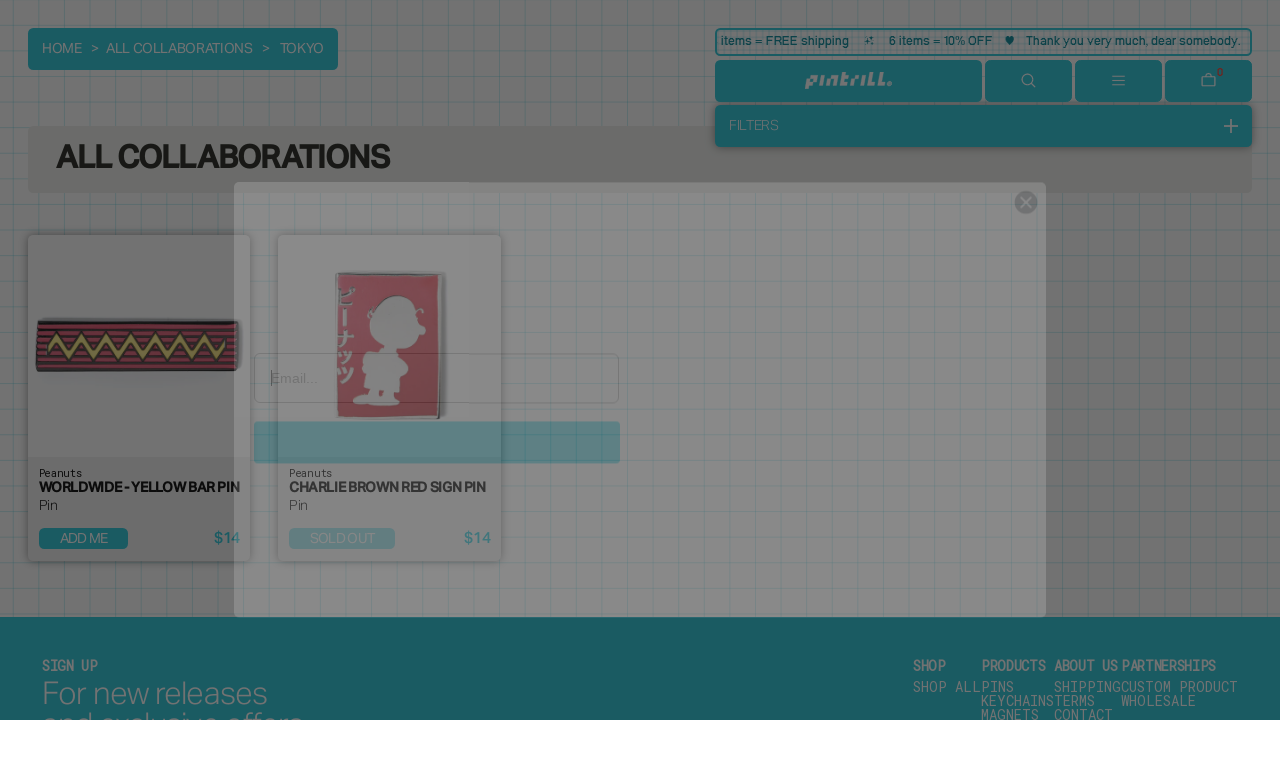

--- FILE ---
content_type: text/html; charset=utf-8
request_url: https://www.pintrill.com/collections/all-brand-collaborations/tokyo
body_size: 22500
content:
<!doctype html>
<html class="no-js" lang="en">
  <head>
    <!-- ESSENTIALS -->
    <meta charset="utf-8">
    <meta http-equiv="X-UA-Compatible" content="IE=edge">
    <meta name="viewport" content="width=device-width,initial-scale=1">
    <meta name="theme-color" content="">
    <link rel="canonical" href="https://www.pintrill.com/collections/all-brand-collaborations/tokyo">
    <link rel="preconnect" href="https://cdn.shopify.com" crossorigin>

    <!-- INFORMATION -->
    <title>ALL COLLABORATIONS</title>
    <meta name="description" content="PINTRILL Brand Collaborations feature officially licensed merchandise showcasing today’s most recognizable icons. In collaboration with some of the world’s coolest brands, PINTRILL puts a fresh spin on the design and imagery associated with these various companies/organizations. The final product being high-grade hard enamel pins and other accessories, highly wearable, collectible and coveted by pin enthusiasts and fashion trendsetters alike.">
    

<meta property="og:site_name" content="PINTRILL">
<meta property="og:url" content="https://www.pintrill.com/collections/all-brand-collaborations/tokyo">
<meta property="og:title" content="ALL COLLABORATIONS">
<meta property="og:type" content="website">
<meta property="og:description" content="PINTRILL Brand Collaborations feature officially licensed merchandise showcasing today’s most recognizable icons. In collaboration with some of the world’s coolest brands, PINTRILL puts a fresh spin on the design and imagery associated with these various companies/organizations. The final product being high-grade hard enamel pins and other accessories, highly wearable, collectible and coveted by pin enthusiasts and fashion trendsetters alike."><meta property="og:image" content="http://www.pintrill.com/cdn/shop/files/PINTRILL_Logo_36f3fee6-c6b3-429c-a035-6640ae05ddb3.png?height=628&pad_color=fff&v=1695242245&width=1200">
  <meta property="og:image:secure_url" content="https://www.pintrill.com/cdn/shop/files/PINTRILL_Logo_36f3fee6-c6b3-429c-a035-6640ae05ddb3.png?height=628&pad_color=fff&v=1695242245&width=1200">
  <meta property="og:image:width" content="1200">
  <meta property="og:image:height" content="628"><meta name="twitter:card" content="summary_large_image">
<meta name="twitter:title" content="ALL COLLABORATIONS">
<meta name="twitter:description" content="PINTRILL Brand Collaborations feature officially licensed merchandise showcasing today’s most recognizable icons. In collaboration with some of the world’s coolest brands, PINTRILL puts a fresh spin on the design and imagery associated with these various companies/organizations. The final product being high-grade hard enamel pins and other accessories, highly wearable, collectible and coveted by pin enthusiasts and fashion trendsetters alike.">

    <link rel="icon" type="image/png" href="//www.pintrill.com/cdn/shop/files/Favicon_3.png?crop=center&height=32&v=1695242105&width=32">

    <script type="module">import '//www.pintrill.com/cdn/shop/t/38/assets/cart.js?v=711574860514368811680237674';</script>
    <script type="application/json" data-ajax-cart-initial-state >{"note":null,"attributes":{},"original_total_price":0,"total_price":0,"total_discount":0,"total_weight":0.0,"item_count":0,"items":[],"requires_shipping":false,"currency":"USD","items_subtotal_price":0,"cart_level_discount_applications":[],"checkout_charge_amount":0}</script>

    <script>window.performance && window.performance.mark && window.performance.mark('shopify.content_for_header.start');</script><meta name="facebook-domain-verification" content="qcr4olz9ceeukbc82euljx1oub4bor">
<meta name="facebook-domain-verification" content="v2cjzz4w2mw66fnexktbyp6cbg4sh5">
<meta id="shopify-digital-wallet" name="shopify-digital-wallet" content="/4563093/digital_wallets/dialog">
<meta name="shopify-checkout-api-token" content="3b8ffe4fd6170b14e906269fa9aad7e9">
<meta id="in-context-paypal-metadata" data-shop-id="4563093" data-venmo-supported="false" data-environment="production" data-locale="en_US" data-paypal-v4="true" data-currency="USD">
<link rel="alternate" type="application/atom+xml" title="Feed" href="/collections/all-brand-collaborations/tokyo.atom" />
<link rel="alternate" type="application/json+oembed" href="https://www.pintrill.com/collections/all-brand-collaborations/tokyo.oembed">
<script async="async" src="/checkouts/internal/preloads.js?locale=en-US"></script>
<link rel="preconnect" href="https://shop.app" crossorigin="anonymous">
<script async="async" src="https://shop.app/checkouts/internal/preloads.js?locale=en-US&shop_id=4563093" crossorigin="anonymous"></script>
<script id="apple-pay-shop-capabilities" type="application/json">{"shopId":4563093,"countryCode":"US","currencyCode":"USD","merchantCapabilities":["supports3DS"],"merchantId":"gid:\/\/shopify\/Shop\/4563093","merchantName":"PINTRILL","requiredBillingContactFields":["postalAddress","email"],"requiredShippingContactFields":["postalAddress","email"],"shippingType":"shipping","supportedNetworks":["visa","masterCard","amex","discover","elo","jcb"],"total":{"type":"pending","label":"PINTRILL","amount":"1.00"},"shopifyPaymentsEnabled":true,"supportsSubscriptions":true}</script>
<script id="shopify-features" type="application/json">{"accessToken":"3b8ffe4fd6170b14e906269fa9aad7e9","betas":["rich-media-storefront-analytics"],"domain":"www.pintrill.com","predictiveSearch":true,"shopId":4563093,"locale":"en"}</script>
<script>var Shopify = Shopify || {};
Shopify.shop = "pintrill.myshopify.com";
Shopify.locale = "en";
Shopify.currency = {"active":"USD","rate":"1.0"};
Shopify.country = "US";
Shopify.theme = {"name":"JRPG - 0.0","id":131896541344,"schema_name":"Acrylic","schema_version":"0.0","theme_store_id":null,"role":"main"};
Shopify.theme.handle = "null";
Shopify.theme.style = {"id":null,"handle":null};
Shopify.cdnHost = "www.pintrill.com/cdn";
Shopify.routes = Shopify.routes || {};
Shopify.routes.root = "/";</script>
<script type="module">!function(o){(o.Shopify=o.Shopify||{}).modules=!0}(window);</script>
<script>!function(o){function n(){var o=[];function n(){o.push(Array.prototype.slice.apply(arguments))}return n.q=o,n}var t=o.Shopify=o.Shopify||{};t.loadFeatures=n(),t.autoloadFeatures=n()}(window);</script>
<script>
  window.ShopifyPay = window.ShopifyPay || {};
  window.ShopifyPay.apiHost = "shop.app\/pay";
  window.ShopifyPay.redirectState = null;
</script>
<script id="shop-js-analytics" type="application/json">{"pageType":"collection"}</script>
<script defer="defer" async type="module" src="//www.pintrill.com/cdn/shopifycloud/shop-js/modules/v2/client.init-shop-cart-sync_dlpDe4U9.en.esm.js"></script>
<script defer="defer" async type="module" src="//www.pintrill.com/cdn/shopifycloud/shop-js/modules/v2/chunk.common_FunKbpTJ.esm.js"></script>
<script type="module">
  await import("//www.pintrill.com/cdn/shopifycloud/shop-js/modules/v2/client.init-shop-cart-sync_dlpDe4U9.en.esm.js");
await import("//www.pintrill.com/cdn/shopifycloud/shop-js/modules/v2/chunk.common_FunKbpTJ.esm.js");

  window.Shopify.SignInWithShop?.initShopCartSync?.({"fedCMEnabled":true,"windoidEnabled":true});

</script>
<script>
  window.Shopify = window.Shopify || {};
  if (!window.Shopify.featureAssets) window.Shopify.featureAssets = {};
  window.Shopify.featureAssets['shop-js'] = {"shop-cart-sync":["modules/v2/client.shop-cart-sync_DIWHqfTk.en.esm.js","modules/v2/chunk.common_FunKbpTJ.esm.js"],"init-fed-cm":["modules/v2/client.init-fed-cm_CmNkGb1A.en.esm.js","modules/v2/chunk.common_FunKbpTJ.esm.js"],"shop-button":["modules/v2/client.shop-button_Dpfxl9vG.en.esm.js","modules/v2/chunk.common_FunKbpTJ.esm.js"],"init-shop-cart-sync":["modules/v2/client.init-shop-cart-sync_dlpDe4U9.en.esm.js","modules/v2/chunk.common_FunKbpTJ.esm.js"],"init-shop-email-lookup-coordinator":["modules/v2/client.init-shop-email-lookup-coordinator_DUdFDmvK.en.esm.js","modules/v2/chunk.common_FunKbpTJ.esm.js"],"init-windoid":["modules/v2/client.init-windoid_V_O5I0mt.en.esm.js","modules/v2/chunk.common_FunKbpTJ.esm.js"],"pay-button":["modules/v2/client.pay-button_x_P2fRzB.en.esm.js","modules/v2/chunk.common_FunKbpTJ.esm.js"],"shop-toast-manager":["modules/v2/client.shop-toast-manager_p8J9W8kY.en.esm.js","modules/v2/chunk.common_FunKbpTJ.esm.js"],"shop-cash-offers":["modules/v2/client.shop-cash-offers_CtPYbIPM.en.esm.js","modules/v2/chunk.common_FunKbpTJ.esm.js","modules/v2/chunk.modal_n1zSoh3t.esm.js"],"shop-login-button":["modules/v2/client.shop-login-button_C3-NmE42.en.esm.js","modules/v2/chunk.common_FunKbpTJ.esm.js","modules/v2/chunk.modal_n1zSoh3t.esm.js"],"avatar":["modules/v2/client.avatar_BTnouDA3.en.esm.js"],"init-shop-for-new-customer-accounts":["modules/v2/client.init-shop-for-new-customer-accounts_aeWumpsw.en.esm.js","modules/v2/client.shop-login-button_C3-NmE42.en.esm.js","modules/v2/chunk.common_FunKbpTJ.esm.js","modules/v2/chunk.modal_n1zSoh3t.esm.js"],"init-customer-accounts-sign-up":["modules/v2/client.init-customer-accounts-sign-up_CRLhpYdY.en.esm.js","modules/v2/client.shop-login-button_C3-NmE42.en.esm.js","modules/v2/chunk.common_FunKbpTJ.esm.js","modules/v2/chunk.modal_n1zSoh3t.esm.js"],"init-customer-accounts":["modules/v2/client.init-customer-accounts_BkuyBVsz.en.esm.js","modules/v2/client.shop-login-button_C3-NmE42.en.esm.js","modules/v2/chunk.common_FunKbpTJ.esm.js","modules/v2/chunk.modal_n1zSoh3t.esm.js"],"shop-follow-button":["modules/v2/client.shop-follow-button_DDNA7Aw9.en.esm.js","modules/v2/chunk.common_FunKbpTJ.esm.js","modules/v2/chunk.modal_n1zSoh3t.esm.js"],"checkout-modal":["modules/v2/client.checkout-modal_EOl6FxyC.en.esm.js","modules/v2/chunk.common_FunKbpTJ.esm.js","modules/v2/chunk.modal_n1zSoh3t.esm.js"],"lead-capture":["modules/v2/client.lead-capture_LZVhB0lN.en.esm.js","modules/v2/chunk.common_FunKbpTJ.esm.js","modules/v2/chunk.modal_n1zSoh3t.esm.js"],"shop-login":["modules/v2/client.shop-login_D4d_T_FR.en.esm.js","modules/v2/chunk.common_FunKbpTJ.esm.js","modules/v2/chunk.modal_n1zSoh3t.esm.js"],"payment-terms":["modules/v2/client.payment-terms_g-geHK5T.en.esm.js","modules/v2/chunk.common_FunKbpTJ.esm.js","modules/v2/chunk.modal_n1zSoh3t.esm.js"]};
</script>
<script>(function() {
  var isLoaded = false;
  function asyncLoad() {
    if (isLoaded) return;
    isLoaded = true;
    var urls = ["https:\/\/static.shareasale.com\/json\/shopify\/deduplication.js?shop=pintrill.myshopify.com","https:\/\/static.shareasale.com\/json\/shopify\/shareasale-tracking.js?sasmid=119818\u0026ssmtid=19038\u0026scid=null\u0026xtm=null\u0026xtv=null\u0026cd=false\u0026shop=pintrill.myshopify.com","https:\/\/static.klaviyo.com\/onsite\/js\/Pie87y\/klaviyo.js?company_id=Pie87y\u0026shop=pintrill.myshopify.com"];
    for (var i = 0; i < urls.length; i++) {
      var s = document.createElement('script');
      s.type = 'text/javascript';
      s.async = true;
      s.src = urls[i];
      var x = document.getElementsByTagName('script')[0];
      x.parentNode.insertBefore(s, x);
    }
  };
  if(window.attachEvent) {
    window.attachEvent('onload', asyncLoad);
  } else {
    window.addEventListener('load', asyncLoad, false);
  }
})();</script>
<script id="__st">var __st={"a":4563093,"offset":-18000,"reqid":"6e2f6d90-dbff-4412-8294-193bbcbbefbf-1765809638","pageurl":"www.pintrill.com\/collections\/all-brand-collaborations\/tokyo","u":"5f70e2a798c2","p":"collection","rtyp":"collection","rid":159653494880};</script>
<script>window.ShopifyPaypalV4VisibilityTracking = true;</script>
<script id="captcha-bootstrap">!function(){'use strict';const t='contact',e='account',n='new_comment',o=[[t,t],['blogs',n],['comments',n],[t,'customer']],c=[[e,'customer_login'],[e,'guest_login'],[e,'recover_customer_password'],[e,'create_customer']],r=t=>t.map((([t,e])=>`form[action*='/${t}']:not([data-nocaptcha='true']) input[name='form_type'][value='${e}']`)).join(','),a=t=>()=>t?[...document.querySelectorAll(t)].map((t=>t.form)):[];function s(){const t=[...o],e=r(t);return a(e)}const i='password',u='form_key',d=['recaptcha-v3-token','g-recaptcha-response','h-captcha-response',i],f=()=>{try{return window.sessionStorage}catch{return}},m='__shopify_v',_=t=>t.elements[u];function p(t,e,n=!1){try{const o=window.sessionStorage,c=JSON.parse(o.getItem(e)),{data:r}=function(t){const{data:e,action:n}=t;return t[m]||n?{data:e,action:n}:{data:t,action:n}}(c);for(const[e,n]of Object.entries(r))t.elements[e]&&(t.elements[e].value=n);n&&o.removeItem(e)}catch(o){console.error('form repopulation failed',{error:o})}}const l='form_type',E='cptcha';function T(t){t.dataset[E]=!0}const w=window,h=w.document,L='Shopify',v='ce_forms',y='captcha';let A=!1;((t,e)=>{const n=(g='f06e6c50-85a8-45c8-87d0-21a2b65856fe',I='https://cdn.shopify.com/shopifycloud/storefront-forms-hcaptcha/ce_storefront_forms_captcha_hcaptcha.v1.5.2.iife.js',D={infoText:'Protected by hCaptcha',privacyText:'Privacy',termsText:'Terms'},(t,e,n)=>{const o=w[L][v],c=o.bindForm;if(c)return c(t,g,e,D).then(n);var r;o.q.push([[t,g,e,D],n]),r=I,A||(h.body.append(Object.assign(h.createElement('script'),{id:'captcha-provider',async:!0,src:r})),A=!0)});var g,I,D;w[L]=w[L]||{},w[L][v]=w[L][v]||{},w[L][v].q=[],w[L][y]=w[L][y]||{},w[L][y].protect=function(t,e){n(t,void 0,e),T(t)},Object.freeze(w[L][y]),function(t,e,n,w,h,L){const[v,y,A,g]=function(t,e,n){const i=e?o:[],u=t?c:[],d=[...i,...u],f=r(d),m=r(i),_=r(d.filter((([t,e])=>n.includes(e))));return[a(f),a(m),a(_),s()]}(w,h,L),I=t=>{const e=t.target;return e instanceof HTMLFormElement?e:e&&e.form},D=t=>v().includes(t);t.addEventListener('submit',(t=>{const e=I(t);if(!e)return;const n=D(e)&&!e.dataset.hcaptchaBound&&!e.dataset.recaptchaBound,o=_(e),c=g().includes(e)&&(!o||!o.value);(n||c)&&t.preventDefault(),c&&!n&&(function(t){try{if(!f())return;!function(t){const e=f();if(!e)return;const n=_(t);if(!n)return;const o=n.value;o&&e.removeItem(o)}(t);const e=Array.from(Array(32),(()=>Math.random().toString(36)[2])).join('');!function(t,e){_(t)||t.append(Object.assign(document.createElement('input'),{type:'hidden',name:u})),t.elements[u].value=e}(t,e),function(t,e){const n=f();if(!n)return;const o=[...t.querySelectorAll(`input[type='${i}']`)].map((({name:t})=>t)),c=[...d,...o],r={};for(const[a,s]of new FormData(t).entries())c.includes(a)||(r[a]=s);n.setItem(e,JSON.stringify({[m]:1,action:t.action,data:r}))}(t,e)}catch(e){console.error('failed to persist form',e)}}(e),e.submit())}));const S=(t,e)=>{t&&!t.dataset[E]&&(n(t,e.some((e=>e===t))),T(t))};for(const o of['focusin','change'])t.addEventListener(o,(t=>{const e=I(t);D(e)&&S(e,y())}));const B=e.get('form_key'),M=e.get(l),P=B&&M;t.addEventListener('DOMContentLoaded',(()=>{const t=y();if(P)for(const e of t)e.elements[l].value===M&&p(e,B);[...new Set([...A(),...v().filter((t=>'true'===t.dataset.shopifyCaptcha))])].forEach((e=>S(e,t)))}))}(h,new URLSearchParams(w.location.search),n,t,e,['guest_login'])})(!0,!0)}();</script>
<script integrity="sha256-52AcMU7V7pcBOXWImdc/TAGTFKeNjmkeM1Pvks/DTgc=" data-source-attribution="shopify.loadfeatures" defer="defer" src="//www.pintrill.com/cdn/shopifycloud/storefront/assets/storefront/load_feature-81c60534.js" crossorigin="anonymous"></script>
<script crossorigin="anonymous" defer="defer" src="//www.pintrill.com/cdn/shopifycloud/storefront/assets/shopify_pay/storefront-65b4c6d7.js?v=20250812"></script>
<script data-source-attribution="shopify.dynamic_checkout.dynamic.init">var Shopify=Shopify||{};Shopify.PaymentButton=Shopify.PaymentButton||{isStorefrontPortableWallets:!0,init:function(){window.Shopify.PaymentButton.init=function(){};var t=document.createElement("script");t.src="https://www.pintrill.com/cdn/shopifycloud/portable-wallets/latest/portable-wallets.en.js",t.type="module",document.head.appendChild(t)}};
</script>
<script data-source-attribution="shopify.dynamic_checkout.buyer_consent">
  function portableWalletsHideBuyerConsent(e){var t=document.getElementById("shopify-buyer-consent"),n=document.getElementById("shopify-subscription-policy-button");t&&n&&(t.classList.add("hidden"),t.setAttribute("aria-hidden","true"),n.removeEventListener("click",e))}function portableWalletsShowBuyerConsent(e){var t=document.getElementById("shopify-buyer-consent"),n=document.getElementById("shopify-subscription-policy-button");t&&n&&(t.classList.remove("hidden"),t.removeAttribute("aria-hidden"),n.addEventListener("click",e))}window.Shopify?.PaymentButton&&(window.Shopify.PaymentButton.hideBuyerConsent=portableWalletsHideBuyerConsent,window.Shopify.PaymentButton.showBuyerConsent=portableWalletsShowBuyerConsent);
</script>
<script data-source-attribution="shopify.dynamic_checkout.cart.bootstrap">document.addEventListener("DOMContentLoaded",(function(){function t(){return document.querySelector("shopify-accelerated-checkout-cart, shopify-accelerated-checkout")}if(t())Shopify.PaymentButton.init();else{new MutationObserver((function(e,n){t()&&(Shopify.PaymentButton.init(),n.disconnect())})).observe(document.body,{childList:!0,subtree:!0})}}));
</script>
<link id="shopify-accelerated-checkout-styles" rel="stylesheet" media="screen" href="https://www.pintrill.com/cdn/shopifycloud/portable-wallets/latest/accelerated-checkout-backwards-compat.css" crossorigin="anonymous">
<style id="shopify-accelerated-checkout-cart">
        #shopify-buyer-consent {
  margin-top: 1em;
  display: inline-block;
  width: 100%;
}

#shopify-buyer-consent.hidden {
  display: none;
}

#shopify-subscription-policy-button {
  background: none;
  border: none;
  padding: 0;
  text-decoration: underline;
  font-size: inherit;
  cursor: pointer;
}

#shopify-subscription-policy-button::before {
  box-shadow: none;
}

      </style>
<script id="sections-script" data-sections="template-collection" defer="defer" src="//www.pintrill.com/cdn/shop/t/38/compiled_assets/scripts.js?14976"></script>
<script>window.performance && window.performance.mark && window.performance.mark('shopify.content_for_header.end');</script>

    <link href="//www.pintrill.com/cdn/shop/t/38/assets/base.css?v=11379061628930044581694553107" rel="stylesheet" type="text/css" media="all" />
    <script src='//www.pintrill.com/cdn/shop/t/38/assets/global.bundle.js?v=118772130366306698941694658270' defer='defer'></script>

    <!-- STYLES -->
    <link rel="preconnect" href="https://fonts.googleapis.com">
    <link rel="preconnect" href="https://fonts.gstatic.com" crossorigin>
    <link href="https://fonts.googleapis.com/css2?family=Roboto+Mono&display=swap" rel="stylesheet">
 
    <link href="//www.pintrill.com/cdn/shop/t/38/assets/app.min.css?v=58298596319021788721729699129" rel="stylesheet" type="text/css" media="all" />
  
        <!-- SlideRule Script Start -->
        <script name="sliderule-tracking" data-ot-ignore>
(function(){
	slideruleData = {
    "version":"v0.0.1",
    "referralExclusion":"/(paypal|visa|MasterCard|clicksafe|arcot\.com|geschuetzteinkaufen|checkout\.shopify\.com|checkout\.rechargeapps\.com|portal\.afterpay\.com|payfort)/",
    "googleSignals":true,
    "anonymizeIp":true,
    "productClicks":true,
    "persistentUserId":true,
    "hideBranding":false,
    "ecommerce":{"currencyCode":"USD",
    "impressions":[]},
    "pageType":"collection",
	"destinations":{"google_analytics_4":{"measurementIds":["G-NGQQGDYJTQ"]}},
    "cookieUpdate":true
	}

	
		slideruleData.themeMode = "live"
	

	
		slideruleData.collection = {
			handle: "all-brand-collaborations",
			description: "",
			id: 159653494880,
			title: "ALL COLLABORATIONS",
			products_count: 2,
			all_products_count: 2,
		}
		slideruleData.collection.rawProducts = [
			
				{"id":4613221122144,"title":"Worldwide - Yellow Bar Pin","handle":"peanuts-worldwide-yellow-bar-pin","description":"\u003cp\u003e \u003c\/p\u003e\n\u003cdiv\u003e\n\u003cp class=\"p1\"\u003e\u003cspan class=\"s1\"\u003e\u003ca href=\"https:\/\/www.peanuts.com\/\"\u003ePeanuts\u003c\/a\u003e\u003c\/span\u003e™ officially licensed product\u003c\/p\u003e\n\u003cp class=\"p1\"\u003eBlack nickel plated brass pin with hard enamel\u003c\/p\u003e\n\u003cmeta charset=\"utf-8\"\u003e\n\u003cp class=\"p1\"\u003eLimited edition Peanuts Worldwide backing card \u003c\/p\u003e\n\u003cp class=\"p1\"\u003eIncludes black rubber pin clutch\u003c\/p\u003e\n\u003cp class=\"p1\"\u003eSize: 0.95” x 1.2” x 2mm\u003c\/p\u003e\n\u003c\/div\u003e\n\u003cdiv\u003e\u003cbr\u003e\u003c\/div\u003e","published_at":"2020-06-18T10:56:47-04:00","created_at":"2020-05-06T17:00:38-04:00","vendor":"Peanuts","type":"Pin","tags":["1512","all collaborations","ASIAN","BF2025","brand_collab","brand_collabs","cartoon","cartoon pins","charlie brown","city","CM2025","collab","collaboration","collaborations","custom card","iconline","japan","japanese","neon sign","peanuts","pin","pintrill","recommended","snoopy","tokyo","worldwide"],"price":1400,"price_min":1400,"price_max":1400,"available":true,"price_varies":false,"compare_at_price":0,"compare_at_price_min":0,"compare_at_price_max":0,"compare_at_price_varies":false,"variants":[{"id":32223199920224,"title":"Default Title","option1":"Default Title","option2":null,"option3":null,"sku":"PT-1307-CLB","requires_shipping":true,"taxable":true,"featured_image":null,"available":true,"name":"Worldwide - Yellow Bar Pin","public_title":null,"options":["Default Title"],"price":1400,"weight":6,"compare_at_price":0,"inventory_quantity":27,"inventory_management":"shopify","inventory_policy":"deny","barcode":"","requires_selling_plan":false,"selling_plan_allocations":[]}],"images":["\/\/www.pintrill.com\/cdn\/shop\/files\/pintrill_2020_ntwrk_animecon_ecomm_peanuts_worldwide_silo_1a82c016-e78d-436d-92c7-16ce56602cfd.png?v=1757020624","\/\/www.pintrill.com\/cdn\/shop\/files\/peanutswavered_oncard_BB.jpg?v=1757020624","\/\/www.pintrill.com\/cdn\/shop\/products\/peanuts_japan_backside_aac8cf7f-6f9c-41b2-a57a-939da71060ad.jpg?v=1757020624"],"featured_image":"\/\/www.pintrill.com\/cdn\/shop\/files\/pintrill_2020_ntwrk_animecon_ecomm_peanuts_worldwide_silo_1a82c016-e78d-436d-92c7-16ce56602cfd.png?v=1757020624","options":["Title"],"media":[{"alt":null,"id":38211795812512,"position":1,"preview_image":{"aspect_ratio":1.0,"height":800,"width":800,"src":"\/\/www.pintrill.com\/cdn\/shop\/files\/pintrill_2020_ntwrk_animecon_ecomm_peanuts_worldwide_silo_1a82c016-e78d-436d-92c7-16ce56602cfd.png?v=1757020624"},"aspect_ratio":1.0,"height":800,"media_type":"image","src":"\/\/www.pintrill.com\/cdn\/shop\/files\/pintrill_2020_ntwrk_animecon_ecomm_peanuts_worldwide_silo_1a82c016-e78d-436d-92c7-16ce56602cfd.png?v=1757020624","width":800},{"alt":null,"id":38211795779744,"position":2,"preview_image":{"aspect_ratio":1.0,"height":1080,"width":1080,"src":"\/\/www.pintrill.com\/cdn\/shop\/files\/peanutswavered_oncard_BB.jpg?v=1757020624"},"aspect_ratio":1.0,"height":1080,"media_type":"image","src":"\/\/www.pintrill.com\/cdn\/shop\/files\/peanutswavered_oncard_BB.jpg?v=1757020624","width":1080},{"alt":null,"id":11433384378528,"position":3,"preview_image":{"aspect_ratio":1.0,"height":1200,"width":1200,"src":"\/\/www.pintrill.com\/cdn\/shop\/products\/peanuts_japan_backside_aac8cf7f-6f9c-41b2-a57a-939da71060ad.jpg?v=1757020624"},"aspect_ratio":1.0,"height":1200,"media_type":"image","src":"\/\/www.pintrill.com\/cdn\/shop\/products\/peanuts_japan_backside_aac8cf7f-6f9c-41b2-a57a-939da71060ad.jpg?v=1757020624","width":1200}],"requires_selling_plan":false,"selling_plan_groups":[],"content":"\u003cp\u003e \u003c\/p\u003e\n\u003cdiv\u003e\n\u003cp class=\"p1\"\u003e\u003cspan class=\"s1\"\u003e\u003ca href=\"https:\/\/www.peanuts.com\/\"\u003ePeanuts\u003c\/a\u003e\u003c\/span\u003e™ officially licensed product\u003c\/p\u003e\n\u003cp class=\"p1\"\u003eBlack nickel plated brass pin with hard enamel\u003c\/p\u003e\n\u003cmeta charset=\"utf-8\"\u003e\n\u003cp class=\"p1\"\u003eLimited edition Peanuts Worldwide backing card \u003c\/p\u003e\n\u003cp class=\"p1\"\u003eIncludes black rubber pin clutch\u003c\/p\u003e\n\u003cp class=\"p1\"\u003eSize: 0.95” x 1.2” x 2mm\u003c\/p\u003e\n\u003c\/div\u003e\n\u003cdiv\u003e\u003cbr\u003e\u003c\/div\u003e"},
			
				{"id":4614019252320,"title":"Charlie Brown Red Sign Pin","handle":"peanuts-worldwide-charlie-brown-red-sign-pin","description":"\u003cp\u003e \u003c\/p\u003e\n\u003cdiv\u003e\n\u003cp class=\"p1\"\u003e\u003cspan class=\"s1\"\u003e\u003ca href=\"https:\/\/www.peanuts.com\/\"\u003ePeanuts\u003c\/a\u003e\u003c\/span\u003e™ officially licensed product\u003c\/p\u003e\n\u003cp class=\"p1\"\u003eBlack nickel plated brass pin with hard enamel\u003c\/p\u003e\n\u003cmeta charset=\"utf-8\"\u003e\n\u003cp class=\"p1\"\u003eLimited edition Peanuts Worldwide backing card \u003c\/p\u003e\n\u003cp class=\"p1\"\u003eEnglish translation: \"PEANUTS\"\u003c\/p\u003e\n\u003cp class=\"p1\"\u003eIncludes black rubber pin clutch\u003c\/p\u003e\n\u003cp class=\"p1\"\u003eSize: 0.95” x 1.2” x 2mm\u003c\/p\u003e\n\u003c\/div\u003e\n\u003cdiv\u003e\u003cbr\u003e\u003c\/div\u003e","published_at":"2025-02-18T15:52:07-05:00","created_at":"2020-05-07T11:27:37-04:00","vendor":"Peanuts","type":"Pin","tags":["all collaborations","ASIAN","BF2025","brand_collab","brand_collabs","cartoon","cartoon pins","charlie brown","city","CM2025","collab","collaboration","collaborations","custom card","iconline","japan","japanese","neon sign","peanuts","pin","pintrill","recommended","snoopy","tokyo","worldwide"],"price":1400,"price_min":1400,"price_max":1400,"available":false,"price_varies":false,"compare_at_price":null,"compare_at_price_min":0,"compare_at_price_max":0,"compare_at_price_varies":false,"variants":[{"id":32226555953248,"title":"Default Title","option1":"Default Title","option2":null,"option3":null,"sku":"PT-1301-CLB","requires_shipping":true,"taxable":true,"featured_image":null,"available":false,"name":"Charlie Brown Red Sign Pin","public_title":null,"options":["Default Title"],"price":1400,"weight":6,"compare_at_price":null,"inventory_quantity":0,"inventory_management":"shopify","inventory_policy":"deny","barcode":"","requires_selling_plan":false,"selling_plan_allocations":[]}],"images":["\/\/www.pintrill.com\/cdn\/shop\/files\/pintrill_2020_ntwrk_animecon_ecomm_peanuts_worldwide_silo_22403ac9-3d84-48b0-9a34-81d8f6cb7386.png?v=1757020708","\/\/www.pintrill.com\/cdn\/shop\/files\/redcharliebrownsilhouette_oncard.jpg?v=1757020708","\/\/www.pintrill.com\/cdn\/shop\/products\/peanuts_japan_backside.jpg?v=1757020708"],"featured_image":"\/\/www.pintrill.com\/cdn\/shop\/files\/pintrill_2020_ntwrk_animecon_ecomm_peanuts_worldwide_silo_22403ac9-3d84-48b0-9a34-81d8f6cb7386.png?v=1757020708","options":["Title"],"media":[{"alt":null,"id":38211798237344,"position":1,"preview_image":{"aspect_ratio":1.0,"height":800,"width":800,"src":"\/\/www.pintrill.com\/cdn\/shop\/files\/pintrill_2020_ntwrk_animecon_ecomm_peanuts_worldwide_silo_22403ac9-3d84-48b0-9a34-81d8f6cb7386.png?v=1757020708"},"aspect_ratio":1.0,"height":800,"media_type":"image","src":"\/\/www.pintrill.com\/cdn\/shop\/files\/pintrill_2020_ntwrk_animecon_ecomm_peanuts_worldwide_silo_22403ac9-3d84-48b0-9a34-81d8f6cb7386.png?v=1757020708","width":800},{"alt":null,"id":38211798270112,"position":2,"preview_image":{"aspect_ratio":1.0,"height":1080,"width":1080,"src":"\/\/www.pintrill.com\/cdn\/shop\/files\/redcharliebrownsilhouette_oncard.jpg?v=1757020708"},"aspect_ratio":1.0,"height":1080,"media_type":"image","src":"\/\/www.pintrill.com\/cdn\/shop\/files\/redcharliebrownsilhouette_oncard.jpg?v=1757020708","width":1080},{"alt":null,"id":11433556050080,"position":3,"preview_image":{"aspect_ratio":1.0,"height":1200,"width":1200,"src":"\/\/www.pintrill.com\/cdn\/shop\/products\/peanuts_japan_backside.jpg?v=1757020708"},"aspect_ratio":1.0,"height":1200,"media_type":"image","src":"\/\/www.pintrill.com\/cdn\/shop\/products\/peanuts_japan_backside.jpg?v=1757020708","width":1200}],"requires_selling_plan":false,"selling_plan_groups":[],"content":"\u003cp\u003e \u003c\/p\u003e\n\u003cdiv\u003e\n\u003cp class=\"p1\"\u003e\u003cspan class=\"s1\"\u003e\u003ca href=\"https:\/\/www.peanuts.com\/\"\u003ePeanuts\u003c\/a\u003e\u003c\/span\u003e™ officially licensed product\u003c\/p\u003e\n\u003cp class=\"p1\"\u003eBlack nickel plated brass pin with hard enamel\u003c\/p\u003e\n\u003cmeta charset=\"utf-8\"\u003e\n\u003cp class=\"p1\"\u003eLimited edition Peanuts Worldwide backing card \u003c\/p\u003e\n\u003cp class=\"p1\"\u003eEnglish translation: \"PEANUTS\"\u003c\/p\u003e\n\u003cp class=\"p1\"\u003eIncludes black rubber pin clutch\u003c\/p\u003e\n\u003cp class=\"p1\"\u003eSize: 0.95” x 1.2” x 2mm\u003c\/p\u003e\n\u003c\/div\u003e\n\u003cdiv\u003e\u003cbr\u003e\u003c\/div\u003e"},
			
		]
	


	
	})();
</script>
<script async type="text/javascript" src=https://files.slideruletools.com/eluredils-g.js></script>
        <!-- SlideRule Script End -->
        <!-- BEGIN app block: shopify://apps/simprosys-google-shopping-feed/blocks/core_settings_block/1f0b859e-9fa6-4007-97e8-4513aff5ff3b --><!-- BEGIN: GSF App Core Tags & Scripts by Simprosys Google Shopping Feed -->









<!-- END: GSF App Core Tags & Scripts by Simprosys Google Shopping Feed -->
<!-- END app block --><link href="https://monorail-edge.shopifysvc.com" rel="dns-prefetch">
<script>(function(){if ("sendBeacon" in navigator && "performance" in window) {try {var session_token_from_headers = performance.getEntriesByType('navigation')[0].serverTiming.find(x => x.name == '_s').description;} catch {var session_token_from_headers = undefined;}var session_cookie_matches = document.cookie.match(/_shopify_s=([^;]*)/);var session_token_from_cookie = session_cookie_matches && session_cookie_matches.length === 2 ? session_cookie_matches[1] : "";var session_token = session_token_from_headers || session_token_from_cookie || "";function handle_abandonment_event(e) {var entries = performance.getEntries().filter(function(entry) {return /monorail-edge.shopifysvc.com/.test(entry.name);});if (!window.abandonment_tracked && entries.length === 0) {window.abandonment_tracked = true;var currentMs = Date.now();var navigation_start = performance.timing.navigationStart;var payload = {shop_id: 4563093,url: window.location.href,navigation_start,duration: currentMs - navigation_start,session_token,page_type: "collection"};window.navigator.sendBeacon("https://monorail-edge.shopifysvc.com/v1/produce", JSON.stringify({schema_id: "online_store_buyer_site_abandonment/1.1",payload: payload,metadata: {event_created_at_ms: currentMs,event_sent_at_ms: currentMs}}));}}window.addEventListener('pagehide', handle_abandonment_event);}}());</script>
<script id="web-pixels-manager-setup">(function e(e,d,r,n,o){if(void 0===o&&(o={}),!Boolean(null===(a=null===(i=window.Shopify)||void 0===i?void 0:i.analytics)||void 0===a?void 0:a.replayQueue)){var i,a;window.Shopify=window.Shopify||{};var t=window.Shopify;t.analytics=t.analytics||{};var s=t.analytics;s.replayQueue=[],s.publish=function(e,d,r){return s.replayQueue.push([e,d,r]),!0};try{self.performance.mark("wpm:start")}catch(e){}var l=function(){var e={modern:/Edge?\/(1{2}[4-9]|1[2-9]\d|[2-9]\d{2}|\d{4,})\.\d+(\.\d+|)|Firefox\/(1{2}[4-9]|1[2-9]\d|[2-9]\d{2}|\d{4,})\.\d+(\.\d+|)|Chrom(ium|e)\/(9{2}|\d{3,})\.\d+(\.\d+|)|(Maci|X1{2}).+ Version\/(15\.\d+|(1[6-9]|[2-9]\d|\d{3,})\.\d+)([,.]\d+|)( \(\w+\)|)( Mobile\/\w+|) Safari\/|Chrome.+OPR\/(9{2}|\d{3,})\.\d+\.\d+|(CPU[ +]OS|iPhone[ +]OS|CPU[ +]iPhone|CPU IPhone OS|CPU iPad OS)[ +]+(15[._]\d+|(1[6-9]|[2-9]\d|\d{3,})[._]\d+)([._]\d+|)|Android:?[ /-](13[3-9]|1[4-9]\d|[2-9]\d{2}|\d{4,})(\.\d+|)(\.\d+|)|Android.+Firefox\/(13[5-9]|1[4-9]\d|[2-9]\d{2}|\d{4,})\.\d+(\.\d+|)|Android.+Chrom(ium|e)\/(13[3-9]|1[4-9]\d|[2-9]\d{2}|\d{4,})\.\d+(\.\d+|)|SamsungBrowser\/([2-9]\d|\d{3,})\.\d+/,legacy:/Edge?\/(1[6-9]|[2-9]\d|\d{3,})\.\d+(\.\d+|)|Firefox\/(5[4-9]|[6-9]\d|\d{3,})\.\d+(\.\d+|)|Chrom(ium|e)\/(5[1-9]|[6-9]\d|\d{3,})\.\d+(\.\d+|)([\d.]+$|.*Safari\/(?![\d.]+ Edge\/[\d.]+$))|(Maci|X1{2}).+ Version\/(10\.\d+|(1[1-9]|[2-9]\d|\d{3,})\.\d+)([,.]\d+|)( \(\w+\)|)( Mobile\/\w+|) Safari\/|Chrome.+OPR\/(3[89]|[4-9]\d|\d{3,})\.\d+\.\d+|(CPU[ +]OS|iPhone[ +]OS|CPU[ +]iPhone|CPU IPhone OS|CPU iPad OS)[ +]+(10[._]\d+|(1[1-9]|[2-9]\d|\d{3,})[._]\d+)([._]\d+|)|Android:?[ /-](13[3-9]|1[4-9]\d|[2-9]\d{2}|\d{4,})(\.\d+|)(\.\d+|)|Mobile Safari.+OPR\/([89]\d|\d{3,})\.\d+\.\d+|Android.+Firefox\/(13[5-9]|1[4-9]\d|[2-9]\d{2}|\d{4,})\.\d+(\.\d+|)|Android.+Chrom(ium|e)\/(13[3-9]|1[4-9]\d|[2-9]\d{2}|\d{4,})\.\d+(\.\d+|)|Android.+(UC? ?Browser|UCWEB|U3)[ /]?(15\.([5-9]|\d{2,})|(1[6-9]|[2-9]\d|\d{3,})\.\d+)\.\d+|SamsungBrowser\/(5\.\d+|([6-9]|\d{2,})\.\d+)|Android.+MQ{2}Browser\/(14(\.(9|\d{2,})|)|(1[5-9]|[2-9]\d|\d{3,})(\.\d+|))(\.\d+|)|K[Aa][Ii]OS\/(3\.\d+|([4-9]|\d{2,})\.\d+)(\.\d+|)/},d=e.modern,r=e.legacy,n=navigator.userAgent;return n.match(d)?"modern":n.match(r)?"legacy":"unknown"}(),u="modern"===l?"modern":"legacy",c=(null!=n?n:{modern:"",legacy:""})[u],f=function(e){return[e.baseUrl,"/wpm","/b",e.hashVersion,"modern"===e.buildTarget?"m":"l",".js"].join("")}({baseUrl:d,hashVersion:r,buildTarget:u}),m=function(e){var d=e.version,r=e.bundleTarget,n=e.surface,o=e.pageUrl,i=e.monorailEndpoint;return{emit:function(e){var a=e.status,t=e.errorMsg,s=(new Date).getTime(),l=JSON.stringify({metadata:{event_sent_at_ms:s},events:[{schema_id:"web_pixels_manager_load/3.1",payload:{version:d,bundle_target:r,page_url:o,status:a,surface:n,error_msg:t},metadata:{event_created_at_ms:s}}]});if(!i)return console&&console.warn&&console.warn("[Web Pixels Manager] No Monorail endpoint provided, skipping logging."),!1;try{return self.navigator.sendBeacon.bind(self.navigator)(i,l)}catch(e){}var u=new XMLHttpRequest;try{return u.open("POST",i,!0),u.setRequestHeader("Content-Type","text/plain"),u.send(l),!0}catch(e){return console&&console.warn&&console.warn("[Web Pixels Manager] Got an unhandled error while logging to Monorail."),!1}}}}({version:r,bundleTarget:l,surface:e.surface,pageUrl:self.location.href,monorailEndpoint:e.monorailEndpoint});try{o.browserTarget=l,function(e){var d=e.src,r=e.async,n=void 0===r||r,o=e.onload,i=e.onerror,a=e.sri,t=e.scriptDataAttributes,s=void 0===t?{}:t,l=document.createElement("script"),u=document.querySelector("head"),c=document.querySelector("body");if(l.async=n,l.src=d,a&&(l.integrity=a,l.crossOrigin="anonymous"),s)for(var f in s)if(Object.prototype.hasOwnProperty.call(s,f))try{l.dataset[f]=s[f]}catch(e){}if(o&&l.addEventListener("load",o),i&&l.addEventListener("error",i),u)u.appendChild(l);else{if(!c)throw new Error("Did not find a head or body element to append the script");c.appendChild(l)}}({src:f,async:!0,onload:function(){if(!function(){var e,d;return Boolean(null===(d=null===(e=window.Shopify)||void 0===e?void 0:e.analytics)||void 0===d?void 0:d.initialized)}()){var d=window.webPixelsManager.init(e)||void 0;if(d){var r=window.Shopify.analytics;r.replayQueue.forEach((function(e){var r=e[0],n=e[1],o=e[2];d.publishCustomEvent(r,n,o)})),r.replayQueue=[],r.publish=d.publishCustomEvent,r.visitor=d.visitor,r.initialized=!0}}},onerror:function(){return m.emit({status:"failed",errorMsg:"".concat(f," has failed to load")})},sri:function(e){var d=/^sha384-[A-Za-z0-9+/=]+$/;return"string"==typeof e&&d.test(e)}(c)?c:"",scriptDataAttributes:o}),m.emit({status:"loading"})}catch(e){m.emit({status:"failed",errorMsg:(null==e?void 0:e.message)||"Unknown error"})}}})({shopId: 4563093,storefrontBaseUrl: "https://www.pintrill.com",extensionsBaseUrl: "https://extensions.shopifycdn.com/cdn/shopifycloud/web-pixels-manager",monorailEndpoint: "https://monorail-edge.shopifysvc.com/unstable/produce_batch",surface: "storefront-renderer",enabledBetaFlags: ["2dca8a86"],webPixelsConfigList: [{"id":"1325170848","configuration":"{\"account_ID\":\"169892\",\"google_analytics_tracking_tag\":\"1\",\"measurement_id\":\"2\",\"api_secret\":\"3\",\"shop_settings\":\"{\\\"custom_pixel_script\\\":\\\"https:\\\\\\\/\\\\\\\/storage.googleapis.com\\\\\\\/gsf-scripts\\\\\\\/custom-pixels\\\\\\\/pintrill.js\\\"}\"}","eventPayloadVersion":"v1","runtimeContext":"LAX","scriptVersion":"c6b888297782ed4a1cba19cda43d6625","type":"APP","apiClientId":1558137,"privacyPurposes":[],"dataSharingAdjustments":{"protectedCustomerApprovalScopes":["read_customer_address","read_customer_email","read_customer_name","read_customer_personal_data","read_customer_phone"]}},{"id":"1129971872","configuration":"{\"config\":\"{\\\"google_tag_ids\\\":[\\\"AW-812918056\\\",\\\"G-NGQQGDYJTQ\\\"],\\\"target_country\\\":\\\"ZZ\\\",\\\"gtag_events\\\":[{\\\"type\\\":\\\"begin_checkout\\\",\\\"action_label\\\":[\\\"AW-812918056\\\/NhgbCJOYwegaEKjK0IMD\\\",\\\"AW-812918056\\\/xnUTCKXy9t0aEKjK0IMD\\\",\\\"G-NGQQGDYJTQ\\\"]},{\\\"type\\\":\\\"search\\\",\\\"action_label\\\":[\\\"AW-812918056\\\/H63lCNGdwegaEKjK0IMD\\\",\\\"G-NGQQGDYJTQ\\\"]},{\\\"type\\\":\\\"view_item\\\",\\\"action_label\\\":[\\\"AW-812918056\\\/9xTGCM6dwegaEKjK0IMD\\\",\\\"G-NGQQGDYJTQ\\\"]},{\\\"type\\\":\\\"purchase\\\",\\\"action_label\\\":[\\\"AW-812918056\\\/R2mXCJCYwegaEKjK0IMD\\\",\\\"AW-812918056\\\/q3CUCJfv_b0DEKjK0IMD\\\",\\\"G-NGQQGDYJTQ\\\"]},{\\\"type\\\":\\\"page_view\\\",\\\"action_label\\\":[\\\"AW-812918056\\\/203ACJmYwegaEKjK0IMD\\\",\\\"G-NGQQGDYJTQ\\\"]},{\\\"type\\\":\\\"add_payment_info\\\",\\\"action_label\\\":[\\\"AW-812918056\\\/JiOJCNSdwegaEKjK0IMD\\\",\\\"G-NGQQGDYJTQ\\\"]},{\\\"type\\\":\\\"add_to_cart\\\",\\\"action_label\\\":[\\\"AW-812918056\\\/lhULCJaYwegaEKjK0IMD\\\",\\\"AW-812918056\\\/dYofCIzx9t0aEKjK0IMD\\\",\\\"G-NGQQGDYJTQ\\\"]}],\\\"enable_monitoring_mode\\\":false}\"}","eventPayloadVersion":"v1","runtimeContext":"OPEN","scriptVersion":"b2a88bafab3e21179ed38636efcd8a93","type":"APP","apiClientId":1780363,"privacyPurposes":[],"dataSharingAdjustments":{"protectedCustomerApprovalScopes":["read_customer_address","read_customer_email","read_customer_name","read_customer_personal_data","read_customer_phone"]}},{"id":"1087078560","configuration":"{\"masterTagID\":\"19038\",\"merchantID\":\"119818\",\"appPath\":\"https:\/\/daedalus.shareasale.com\",\"storeID\":\"NaN\",\"xTypeMode\":\"NaN\",\"xTypeValue\":\"NaN\",\"channelDedup\":\"NaN\"}","eventPayloadVersion":"v1","runtimeContext":"STRICT","scriptVersion":"f300cca684872f2df140f714437af558","type":"APP","apiClientId":4929191,"privacyPurposes":["ANALYTICS","MARKETING"],"dataSharingAdjustments":{"protectedCustomerApprovalScopes":["read_customer_personal_data"]}},{"id":"527368352","configuration":"{\"pixelCode\":\"C5SPD28QCDCR9TK888QG\"}","eventPayloadVersion":"v1","runtimeContext":"STRICT","scriptVersion":"22e92c2ad45662f435e4801458fb78cc","type":"APP","apiClientId":4383523,"privacyPurposes":["ANALYTICS","MARKETING","SALE_OF_DATA"],"dataSharingAdjustments":{"protectedCustomerApprovalScopes":["read_customer_address","read_customer_email","read_customer_name","read_customer_personal_data","read_customer_phone"]}},{"id":"209420448","configuration":"{\"pixel_id\":\"1016357835143968\",\"pixel_type\":\"facebook_pixel\",\"metaapp_system_user_token\":\"-\"}","eventPayloadVersion":"v1","runtimeContext":"OPEN","scriptVersion":"ca16bc87fe92b6042fbaa3acc2fbdaa6","type":"APP","apiClientId":2329312,"privacyPurposes":["ANALYTICS","MARKETING","SALE_OF_DATA"],"dataSharingAdjustments":{"protectedCustomerApprovalScopes":["read_customer_address","read_customer_email","read_customer_name","read_customer_personal_data","read_customer_phone"]}},{"id":"61407392","configuration":"{\"tagID\":\"2615667074302\"}","eventPayloadVersion":"v1","runtimeContext":"STRICT","scriptVersion":"18031546ee651571ed29edbe71a3550b","type":"APP","apiClientId":3009811,"privacyPurposes":["ANALYTICS","MARKETING","SALE_OF_DATA"],"dataSharingAdjustments":{"protectedCustomerApprovalScopes":["read_customer_address","read_customer_email","read_customer_name","read_customer_personal_data","read_customer_phone"]}},{"id":"142999712","eventPayloadVersion":"1","runtimeContext":"LAX","scriptVersion":"1","type":"CUSTOM","privacyPurposes":["ANALYTICS","MARKETING","SALE_OF_DATA"],"name":"Simprosys Google"},{"id":"shopify-app-pixel","configuration":"{}","eventPayloadVersion":"v1","runtimeContext":"STRICT","scriptVersion":"0450","apiClientId":"shopify-pixel","type":"APP","privacyPurposes":["ANALYTICS","MARKETING"]},{"id":"shopify-custom-pixel","eventPayloadVersion":"v1","runtimeContext":"LAX","scriptVersion":"0450","apiClientId":"shopify-pixel","type":"CUSTOM","privacyPurposes":["ANALYTICS","MARKETING"]}],isMerchantRequest: false,initData: {"shop":{"name":"PINTRILL","paymentSettings":{"currencyCode":"USD"},"myshopifyDomain":"pintrill.myshopify.com","countryCode":"US","storefrontUrl":"https:\/\/www.pintrill.com"},"customer":null,"cart":null,"checkout":null,"productVariants":[],"purchasingCompany":null},},"https://www.pintrill.com/cdn","ae1676cfwd2530674p4253c800m34e853cb",{"modern":"","legacy":""},{"shopId":"4563093","storefrontBaseUrl":"https:\/\/www.pintrill.com","extensionBaseUrl":"https:\/\/extensions.shopifycdn.com\/cdn\/shopifycloud\/web-pixels-manager","surface":"storefront-renderer","enabledBetaFlags":"[\"2dca8a86\"]","isMerchantRequest":"false","hashVersion":"ae1676cfwd2530674p4253c800m34e853cb","publish":"custom","events":"[[\"page_viewed\",{}],[\"collection_viewed\",{\"collection\":{\"id\":\"159653494880\",\"title\":\"ALL COLLABORATIONS\",\"productVariants\":[{\"price\":{\"amount\":14.0,\"currencyCode\":\"USD\"},\"product\":{\"title\":\"Worldwide - Yellow Bar Pin\",\"vendor\":\"Peanuts\",\"id\":\"4613221122144\",\"untranslatedTitle\":\"Worldwide - Yellow Bar Pin\",\"url\":\"\/products\/peanuts-worldwide-yellow-bar-pin\",\"type\":\"Pin\"},\"id\":\"32223199920224\",\"image\":{\"src\":\"\/\/www.pintrill.com\/cdn\/shop\/files\/pintrill_2020_ntwrk_animecon_ecomm_peanuts_worldwide_silo_1a82c016-e78d-436d-92c7-16ce56602cfd.png?v=1757020624\"},\"sku\":\"PT-1307-CLB\",\"title\":\"Default Title\",\"untranslatedTitle\":\"Default Title\"},{\"price\":{\"amount\":14.0,\"currencyCode\":\"USD\"},\"product\":{\"title\":\"Charlie Brown Red Sign Pin\",\"vendor\":\"Peanuts\",\"id\":\"4614019252320\",\"untranslatedTitle\":\"Charlie Brown Red Sign Pin\",\"url\":\"\/products\/peanuts-worldwide-charlie-brown-red-sign-pin\",\"type\":\"Pin\"},\"id\":\"32226555953248\",\"image\":{\"src\":\"\/\/www.pintrill.com\/cdn\/shop\/files\/pintrill_2020_ntwrk_animecon_ecomm_peanuts_worldwide_silo_22403ac9-3d84-48b0-9a34-81d8f6cb7386.png?v=1757020708\"},\"sku\":\"PT-1301-CLB\",\"title\":\"Default Title\",\"untranslatedTitle\":\"Default Title\"}]}}]]"});</script><script>
  window.ShopifyAnalytics = window.ShopifyAnalytics || {};
  window.ShopifyAnalytics.meta = window.ShopifyAnalytics.meta || {};
  window.ShopifyAnalytics.meta.currency = 'USD';
  var meta = {"products":[{"id":4613221122144,"gid":"gid:\/\/shopify\/Product\/4613221122144","vendor":"Peanuts","type":"Pin","variants":[{"id":32223199920224,"price":1400,"name":"Worldwide - Yellow Bar Pin","public_title":null,"sku":"PT-1307-CLB"}],"remote":false},{"id":4614019252320,"gid":"gid:\/\/shopify\/Product\/4614019252320","vendor":"Peanuts","type":"Pin","variants":[{"id":32226555953248,"price":1400,"name":"Charlie Brown Red Sign Pin","public_title":null,"sku":"PT-1301-CLB"}],"remote":false}],"page":{"pageType":"collection","resourceType":"collection","resourceId":159653494880}};
  for (var attr in meta) {
    window.ShopifyAnalytics.meta[attr] = meta[attr];
  }
</script>
<script class="analytics">
  (function () {
    var customDocumentWrite = function(content) {
      var jquery = null;

      if (window.jQuery) {
        jquery = window.jQuery;
      } else if (window.Checkout && window.Checkout.$) {
        jquery = window.Checkout.$;
      }

      if (jquery) {
        jquery('body').append(content);
      }
    };

    var hasLoggedConversion = function(token) {
      if (token) {
        return document.cookie.indexOf('loggedConversion=' + token) !== -1;
      }
      return false;
    }

    var setCookieIfConversion = function(token) {
      if (token) {
        var twoMonthsFromNow = new Date(Date.now());
        twoMonthsFromNow.setMonth(twoMonthsFromNow.getMonth() + 2);

        document.cookie = 'loggedConversion=' + token + '; expires=' + twoMonthsFromNow;
      }
    }

    var trekkie = window.ShopifyAnalytics.lib = window.trekkie = window.trekkie || [];
    if (trekkie.integrations) {
      return;
    }
    trekkie.methods = [
      'identify',
      'page',
      'ready',
      'track',
      'trackForm',
      'trackLink'
    ];
    trekkie.factory = function(method) {
      return function() {
        var args = Array.prototype.slice.call(arguments);
        args.unshift(method);
        trekkie.push(args);
        return trekkie;
      };
    };
    for (var i = 0; i < trekkie.methods.length; i++) {
      var key = trekkie.methods[i];
      trekkie[key] = trekkie.factory(key);
    }
    trekkie.load = function(config) {
      trekkie.config = config || {};
      trekkie.config.initialDocumentCookie = document.cookie;
      var first = document.getElementsByTagName('script')[0];
      var script = document.createElement('script');
      script.type = 'text/javascript';
      script.onerror = function(e) {
        var scriptFallback = document.createElement('script');
        scriptFallback.type = 'text/javascript';
        scriptFallback.onerror = function(error) {
                var Monorail = {
      produce: function produce(monorailDomain, schemaId, payload) {
        var currentMs = new Date().getTime();
        var event = {
          schema_id: schemaId,
          payload: payload,
          metadata: {
            event_created_at_ms: currentMs,
            event_sent_at_ms: currentMs
          }
        };
        return Monorail.sendRequest("https://" + monorailDomain + "/v1/produce", JSON.stringify(event));
      },
      sendRequest: function sendRequest(endpointUrl, payload) {
        // Try the sendBeacon API
        if (window && window.navigator && typeof window.navigator.sendBeacon === 'function' && typeof window.Blob === 'function' && !Monorail.isIos12()) {
          var blobData = new window.Blob([payload], {
            type: 'text/plain'
          });

          if (window.navigator.sendBeacon(endpointUrl, blobData)) {
            return true;
          } // sendBeacon was not successful

        } // XHR beacon

        var xhr = new XMLHttpRequest();

        try {
          xhr.open('POST', endpointUrl);
          xhr.setRequestHeader('Content-Type', 'text/plain');
          xhr.send(payload);
        } catch (e) {
          console.log(e);
        }

        return false;
      },
      isIos12: function isIos12() {
        return window.navigator.userAgent.lastIndexOf('iPhone; CPU iPhone OS 12_') !== -1 || window.navigator.userAgent.lastIndexOf('iPad; CPU OS 12_') !== -1;
      }
    };
    Monorail.produce('monorail-edge.shopifysvc.com',
      'trekkie_storefront_load_errors/1.1',
      {shop_id: 4563093,
      theme_id: 131896541344,
      app_name: "storefront",
      context_url: window.location.href,
      source_url: "//www.pintrill.com/cdn/s/trekkie.storefront.1a0636ab3186d698599065cb6ce9903ebacdd71a.min.js"});

        };
        scriptFallback.async = true;
        scriptFallback.src = '//www.pintrill.com/cdn/s/trekkie.storefront.1a0636ab3186d698599065cb6ce9903ebacdd71a.min.js';
        first.parentNode.insertBefore(scriptFallback, first);
      };
      script.async = true;
      script.src = '//www.pintrill.com/cdn/s/trekkie.storefront.1a0636ab3186d698599065cb6ce9903ebacdd71a.min.js';
      first.parentNode.insertBefore(script, first);
    };
    trekkie.load(
      {"Trekkie":{"appName":"storefront","development":false,"defaultAttributes":{"shopId":4563093,"isMerchantRequest":null,"themeId":131896541344,"themeCityHash":"7651303150496697044","contentLanguage":"en","currency":"USD","eventMetadataId":"981560f2-d562-475a-bea8-5f9ad2b71747"},"isServerSideCookieWritingEnabled":true,"monorailRegion":"shop_domain"},"Session Attribution":{},"S2S":{"facebookCapiEnabled":true,"source":"trekkie-storefront-renderer","apiClientId":580111}}
    );

    var loaded = false;
    trekkie.ready(function() {
      if (loaded) return;
      loaded = true;

      window.ShopifyAnalytics.lib = window.trekkie;

      var originalDocumentWrite = document.write;
      document.write = customDocumentWrite;
      try { window.ShopifyAnalytics.merchantGoogleAnalytics.call(this); } catch(error) {};
      document.write = originalDocumentWrite;

      window.ShopifyAnalytics.lib.page(null,{"pageType":"collection","resourceType":"collection","resourceId":159653494880,"shopifyEmitted":true});

      var match = window.location.pathname.match(/checkouts\/(.+)\/(thank_you|post_purchase)/)
      var token = match? match[1]: undefined;
      if (!hasLoggedConversion(token)) {
        setCookieIfConversion(token);
        window.ShopifyAnalytics.lib.track("Viewed Product Category",{"currency":"USD","category":"Collection: all-brand-collaborations","collectionName":"all-brand-collaborations","collectionId":159653494880,"nonInteraction":true},undefined,undefined,{"shopifyEmitted":true});
      }
    });


        var eventsListenerScript = document.createElement('script');
        eventsListenerScript.async = true;
        eventsListenerScript.src = "//www.pintrill.com/cdn/shopifycloud/storefront/assets/shop_events_listener-3da45d37.js";
        document.getElementsByTagName('head')[0].appendChild(eventsListenerScript);

})();</script>
  <script>
  if (!window.ga || (window.ga && typeof window.ga !== 'function')) {
    window.ga = function ga() {
      (window.ga.q = window.ga.q || []).push(arguments);
      if (window.Shopify && window.Shopify.analytics && typeof window.Shopify.analytics.publish === 'function') {
        window.Shopify.analytics.publish("ga_stub_called", {}, {sendTo: "google_osp_migration"});
      }
      console.error("Shopify's Google Analytics stub called with:", Array.from(arguments), "\nSee https://help.shopify.com/manual/promoting-marketing/pixels/pixel-migration#google for more information.");
    };
    if (window.Shopify && window.Shopify.analytics && typeof window.Shopify.analytics.publish === 'function') {
      window.Shopify.analytics.publish("ga_stub_initialized", {}, {sendTo: "google_osp_migration"});
    }
  }
</script>
<script
  defer
  src="https://www.pintrill.com/cdn/shopifycloud/perf-kit/shopify-perf-kit-2.1.2.min.js"
  data-application="storefront-renderer"
  data-shop-id="4563093"
  data-render-region="gcp-us-central1"
  data-page-type="collection"
  data-theme-instance-id="131896541344"
  data-theme-name="Acrylic"
  data-theme-version="0.0"
  data-monorail-region="shop_domain"
  data-resource-timing-sampling-rate="10"
  data-shs="true"
  data-shs-beacon="true"
  data-shs-export-with-fetch="true"
  data-shs-logs-sample-rate="1"
  data-shs-beacon-endpoint="https://www.pintrill.com/api/collect"
></script>
</head>

  <body class="scrollbar" style="opacity: 0; transition: opacity 0.35s ease-in;">
    <a class="skip-to-content" href="#MainContent">Skip to Content</a>
    
    <header id="shopify-section-global-header" class="shopify-section"><link rel="stylesheet" href="//www.pintrill.com/cdn/shop/t/38/assets/global-header.min.css?v=106903370069891187811697069849" media="print" onload="this.media='all'">
<link rel="stylesheet" href="//www.pintrill.com/cdn/shop/t/38/assets/snippet-header--menu.min.css?v=123054776270874478511682624701" media="print" onload="this.media='all'">
<link rel="stylesheet" href="//www.pintrill.com/cdn/shop/t/38/assets/snippet-header--cart.min.css?v=22468710020007245281694661894" media="print" onload="this.media='all'">
<link rel="stylesheet" href="//www.pintrill.com/cdn/shop/t/38/assets/snippet-header--search.min.css?v=60075361793713297561680237678" media="print" onload="this.media='all'">


  <div class="header-misc--announcement overflow-hidden bg-white rounded-md text-bg mb-1 mesh-lite border-[2px] border-c1">
    <div class="marquee text-c5">
      <p class="font-bitmap text-center">4 items = FREE shipping&nbsp;&nbsp;&nbsp;&nbsp;&nbsp;✨&nbsp;&nbsp;&nbsp;&nbsp;&nbsp;6 items = 10% OFF&nbsp;&nbsp;&nbsp;&nbsp;♥&nbsp;&nbsp;&nbsp;&nbsp;Thank you very much, dear somebody.&nbsp;&nbsp;&nbsp;&nbsp;♫</p>
    </div>
  </div>

<div class="header-wrapper w-full bg-transparent h-12">
  <div class="header-navbar h-full grid grid-cols-2 gap-1">
    <a class="logo block bg-c1 flex items-center justify-center rounded-md" href="/"><svg xmlns="http://www.w3.org/2000/svg" viewBox="0 0 254 51" fill="none">
  <path d="M15.3231 20.147H5.29478L-0.000183105 50.2858H10.0282L11.7931 40.2932H21.8215L23.5865 30.2201H13.5581L15.3231 20.147Z" fill="#FBFFFD"/>
  <path d="M15.3235 20.1466H25.3519L23.5869 30.2197H33.6152L37.1452 10.0735H17.0885L15.3235 20.1466Z" fill="#FBFFFD"/>
  <path d="M41.8801 40.2938H51.8286L57.2039 10.0735H47.1753L41.8801 40.2938Z" fill="#FBFFFD"/>
  <path d="M61.8574 40.2932H71.8857L75.4157 20.147H65.3873L61.8574 40.2932Z" fill="#FBFFFD"/>
  <path d="M75.4154 20.1469H85.4441L81.914 40.2938H91.9427L97.2378 10.0735H77.1805L75.4154 20.1469Z" fill="#FBFFFD"/>
  <path d="M132.058 40.2932H142.006L145.536 20.147H135.588L132.058 40.2932Z" fill="#FBFFFD"/>
  <path d="M145.536 20.1466H155.564L157.329 10.0735H147.301L145.536 20.1466Z" fill="#FBFFFD"/>
  <path d="M162.063 40.2938H172.091L177.387 10.0735H167.358L162.063 40.2938Z" fill="#FBFFFD"/>
  <path d="M199.209 -0.00012207H189.18L182.12 40.2936H202.177L203.942 30.2202H193.914L199.209 -0.00012207Z" fill="#FBFFFD"/>
  <path d="M119.06 -0.00012207H109.031L101.971 40.2936H122.028L123.793 30.2202H113.765L115.53 20.1468H125.558L127.323 10.0733H117.295L119.06 -0.00012207Z" fill="#FBFFFD"/>
  <path d="M229.295 -0.00012207H219.266L212.206 40.2936H232.183L233.948 30.2202H223.92L229.295 -0.00012207Z" fill="#FBFFFD"/>
  <path d="M247.668 28.0443C243.817 28.0443 240.287 31.1871 239.645 35.0551C239.003 38.9232 241.57 41.9854 245.502 41.9854C249.433 41.9854 252.882 38.8426 253.524 35.0551C254.166 31.1871 251.519 28.0443 247.668 28.0443ZM251.839 35.0551C251.358 38.1174 248.711 40.3737 245.742 40.3737C242.774 40.3737 240.768 38.1979 241.33 35.0551C241.811 31.9123 244.459 29.7365 247.427 29.7365C250.395 29.7365 252.401 31.9123 251.839 35.0551Z" fill="#FBFFFD"/>
  <path d="M247.908 31.3486H244.378L243.255 38.6012H244.859L245.341 35.539H246.464L247.587 38.6012H249.352L248.069 35.539C249.352 35.4584 250.154 34.8943 250.315 33.6049C250.636 31.6709 249.513 31.4292 247.828 31.4292L247.908 31.3486ZM248.871 33.3632C248.71 34.2496 248.229 34.4914 247.427 34.4914H245.501L245.822 32.6379H247.347C248.069 32.6379 248.951 32.6379 248.871 33.3632Z" fill="#FBFFFD"/>
</svg></a>
    <div class="grid grid-cols-3 gap-1">
      <div class="header-search header-navbar--content">
  <div class="container scrollbar">
    <predictive-search class="search-modal__form" data-loading-text="Loading...">
      <form action="/search" method="get" role="search" class="search search-modal__form">
        <div class="p-4 border-b border-c1">
          <input class="w-full p-4 border border-c1 tracking-tighter" id="Search-In-Modal-1" type="search"  name="q" value="" placeholder="Start typing what you're looking for" role="combobox" aria-expanded="false" aria-owns="predictive-search-results" aria-controls="predictive-search-results" aria-haspopup="listbox" aria-autocomplete="list" autocorrect="off" autocomplete="off" autocapitalize="off" spellcheck="false">
          <input type="hidden" name="options[prefix]" value="last">
          <button type="reset" class="hidden" aria-label="Reset Search">Reset</button>
        </div>
        <div class="predictive-search predictive-search--header p-4" tabindex="-1" data-predictive-search>
          <div class="predictive-search__loading-state"></div>
        </div>

        <span class="predictive-search-status visually-hidden" role="status" aria-hidden="true"></span>
      </form>
    </predictive-search>
  </div>
</div>

<button class="header-navbar--item header-navbar--toggle search-toggle" data-target="header-search" aria-haspopup="true" aria-label="Open Search"><svg xmlns="http://www.w3.org/2000/svg" width="32" height="32" fill="#000000" viewBox="0 0 256 256">
  <path d="M229.66,218.34l-50.07-50.06a88.11,88.11,0,1,0-11.31,11.31l50.06,50.07a8,8,0,0,0,11.32-11.32ZM40,112a72,72,0,1,1,72,72A72.08,72.08,0,0,1,40,112Z"></path>
</svg></button>

      <div class="header-menu header-navbar--content">
  <div class="container scrollbar">
    <div class="featured flex flex-nowrap gap-4 overflow-x-auto overflow-y-hidden p-4 md:p-6 scrollbar">
      
        <a class="block flex-none w-3/5 lg:w-1/2 relative" href="https://go.pintrill.com/holiday-gift-guide/">
          <div class="lazyimg pt-[125%] rounded-md">
            <picture class="block max-w-full h-auto">
              <img class="lazyimg-main object-cover" width="3000" height="3000" sizes="50vw" decoding="async" data-src="//www.pintrill.com/cdn/shop/files/peanutsholiday24_sitehero_8d578da0-5fc4-48da-b3f4-b9498d90baef.jpg?v=1762809235&width=600" alt="PINTRILL -  - Main Image" loading="lazy" />
            </picture>
            <div class="lazyimg-placeholder">
              <img src="//www.pintrill.com/cdn/shop/files/peanutsholiday24_sitehero_8d578da0-5fc4-48da-b3f4-b9498d90baef.jpg?v=1762809235&width=20" width="3000" height="3000" role="presentation" loading="lazy" />
            </div>
          </div>
          <p class="block p-2 bg-white text-c1 uppercase absolute bottom-2 left-2 lg:bottom-4 lg:left-4 rounded-md drop-shadow-pico">Gift Guide</p>
        </a>
      
        <a class="block flex-none w-3/5 lg:w-1/2 relative" href="/collections/new-releases">
          <div class="lazyimg pt-[125%] rounded-md">
            <picture class="block max-w-full h-auto">
              <img class="lazyimg-main object-cover" width="1200" height="1500" sizes="50vw" decoding="async" data-src="//www.pintrill.com/cdn/shop/files/Bigcoatkeychain.jpg?v=1760547410&width=600" alt="PINTRILL -  - Main Image" loading="lazy" />
            </picture>
            <div class="lazyimg-placeholder">
              <img src="//www.pintrill.com/cdn/shop/files/Bigcoatkeychain.jpg?v=1760547410&width=20" width="1200" height="1500" role="presentation" loading="lazy" />
            </div>
          </div>
          <p class="block p-2 bg-white text-c1 uppercase absolute bottom-2 left-2 lg:bottom-4 lg:left-4 rounded-md drop-shadow-pico">New Releases</p>
        </a>
      
        <a class="block flex-none w-3/5 lg:w-1/2 relative" href="/collections/bruce-lee">
          <div class="lazyimg pt-[125%] rounded-md">
            <picture class="block max-w-full h-auto">
              <img class="lazyimg-main object-cover" width="1500" height="1500" sizes="50vw" decoding="async" data-src="//www.pintrill.com/cdn/shop/files/bruceleecollection.jpg?v=1760564887&width=600" alt="PINTRILL -  - Main Image" loading="lazy" />
            </picture>
            <div class="lazyimg-placeholder">
              <img src="//www.pintrill.com/cdn/shop/files/bruceleecollection.jpg?v=1760564887&width=20" width="1500" height="1500" role="presentation" loading="lazy" />
            </div>
          </div>
          <p class="block p-2 bg-white text-c1 uppercase absolute bottom-2 left-2 lg:bottom-4 lg:left-4 rounded-md drop-shadow-pico">Bruce Lee</p>
        </a>
      
        <a class="block flex-none w-3/5 lg:w-1/2 relative" href="/collections/best-sellers">
          <div class="lazyimg pt-[125%] rounded-md">
            <picture class="block max-w-full h-auto">
              <img class="lazyimg-main object-cover" width="2000" height="2000" sizes="50vw" decoding="async" data-src="//www.pintrill.com/cdn/shop/files/beaglescouts_featuredcollection_site_2954c8ad-eb40-4654-acc5-dde76ded813b.jpg?v=1750086544&width=600" alt="PINTRILL -  - Main Image" loading="lazy" />
            </picture>
            <div class="lazyimg-placeholder">
              <img src="//www.pintrill.com/cdn/shop/files/beaglescouts_featuredcollection_site_2954c8ad-eb40-4654-acc5-dde76ded813b.jpg?v=1750086544&width=20" width="2000" height="2000" role="presentation" loading="lazy" />
            </div>
          </div>
          <p class="block p-2 bg-white text-c1 uppercase absolute bottom-2 left-2 lg:bottom-4 lg:left-4 rounded-md drop-shadow-pico">Best Sellers</p>
        </a>
      
    </div>
    <ul class="p-4 md:p-6">
      
          
          <li class="accordion">
            <button class="accordion-trigger w-full flex justify-between py-2 items-center bg-c1 text-white">
              <div class="flex gap-2 items-center">
                <h5 class="uppercase font-medium">Shop</h5>
                <small>5</small>
              </div>
              <svg aria-hidden="true" class="w-3 h-3 fill-white" viewBox="0 0 64 64">
                <rect class="h" y="28" width="64" height="6"/>
                <rect class="v" x="28" width="6" height="64"/>
              </svg>
            </button>
            <div class="accordion-content overflow-hidden max-h-0 transition-all bg-white text-c1 rounded-md">
              <div class="grid grid-cols-2 gap-2 bg-white p-4 md:p-6">
                
                  <a class="md:text-lg !leading-none uppercase" href="/collections/all-categories-1">All Items</a>
                
                  <a class="md:text-lg !leading-none uppercase" href="/collections/best-sellers">Best Sellers</a>
                
                  <a class="md:text-lg !leading-none uppercase" href="/collections/new-releases">New Releases</a>
                
                  <a class="md:text-lg !leading-none uppercase" href="/collections/restock">Restocks</a>
                
                  <a class="md:text-lg !leading-none uppercase" href="/collections/peanuts-winter">Winter</a>
                
              </div>
            </div>
          </li>
        

          
          <li class="accordion">
            <button class="accordion-trigger w-full flex justify-between py-2 items-center bg-c1 text-white">
              <div class="flex gap-2 items-center">
                <h5 class="uppercase font-medium">Gift Guide</h5>
                <small>5</small>
              </div>
              <svg aria-hidden="true" class="w-3 h-3 fill-white" viewBox="0 0 64 64">
                <rect class="h" y="28" width="64" height="6"/>
                <rect class="v" x="28" width="6" height="64"/>
              </svg>
            </button>
            <div class="accordion-content overflow-hidden max-h-0 transition-all bg-white text-c1 rounded-md">
              <div class="grid grid-cols-2 gap-2 bg-white p-4 md:p-6">
                
                  <a class="md:text-lg !leading-none uppercase" href="/collections/for-the-adventurer">For the Adventurer</a>
                
                  <a class="md:text-lg !leading-none uppercase" href="/collections/for-the-yearner">For the Yearner</a>
                
                  <a class="md:text-lg !leading-none uppercase" href="/collections/for-the-artist">For the  Art Appreciator</a>
                
                  <a class="md:text-lg !leading-none uppercase" href="/collections/for-the-movie-buff">For the Movie Buff</a>
                
                  <a class="md:text-lg !leading-none uppercase" href="/collections/for-the-music-lover">For the Music Lover</a>
                
              </div>
            </div>
          </li>
        

          
          <li class="accordion">
            <button class="accordion-trigger w-full flex justify-between py-2 items-center bg-c1 text-white">
              <div class="flex gap-2 items-center">
                <h5 class="uppercase font-medium">Products</h5>
                <small>8</small>
              </div>
              <svg aria-hidden="true" class="w-3 h-3 fill-white" viewBox="0 0 64 64">
                <rect class="h" y="28" width="64" height="6"/>
                <rect class="v" x="28" width="6" height="64"/>
              </svg>
            </button>
            <div class="accordion-content overflow-hidden max-h-0 transition-all bg-white text-c1 rounded-md">
              <div class="grid grid-cols-2 gap-2 bg-white p-4 md:p-6">
                
                  <a class="md:text-lg !leading-none uppercase" href="/collections/all">Pins</a>
                
                  <a class="md:text-lg !leading-none uppercase" href="/collections/buttons">Buttons</a>
                
                  <a class="md:text-lg !leading-none uppercase" href="/collections/keychains">Keychains</a>
                
                  <a class="md:text-lg !leading-none uppercase" href="/collections/standees">Standees</a>
                
                  <a class="md:text-lg !leading-none uppercase" href="/collections/all-magnets">Magnets</a>
                
                  <a class="md:text-lg !leading-none uppercase" href="/collections/other">Other</a>
                
                  <a class="md:text-lg !leading-none uppercase" href="/collections/patches">Patches</a>
                
                  <a class="md:text-lg !leading-none uppercase" href="https://www.pintrill.com/pages/custom-product">Custom Orders</a>
                
              </div>
            </div>
          </li>
        

          
          <li class="accordion">
            <button class="accordion-trigger w-full flex justify-between py-2 items-center bg-c1 text-white">
              <div class="flex gap-2 items-center">
                <h5 class="uppercase font-medium">Collections</h5>
                <small>14</small>
              </div>
              <svg aria-hidden="true" class="w-3 h-3 fill-white" viewBox="0 0 64 64">
                <rect class="h" y="28" width="64" height="6"/>
                <rect class="v" x="28" width="6" height="64"/>
              </svg>
            </button>
            <div class="accordion-content overflow-hidden max-h-0 transition-all bg-white text-c1 rounded-md">
              <div class="grid grid-cols-2 gap-2 bg-white p-4 md:p-6">
                
                  <a class="md:text-lg !leading-none uppercase" href="/collections/andy-warhol">Andy Warhol</a>
                
                  <a class="md:text-lg !leading-none uppercase" href="/collections/pac-man">Pac-Man</a>
                
                  <a class="md:text-lg !leading-none uppercase" href="/collections/bruce-lee">Bruce Lee</a>
                
                  <a class="md:text-lg !leading-none uppercase" href="/collections/peanuts">Peanuts</a>
                
                  <a class="md:text-lg !leading-none uppercase" href="/collections/godzilla">Godzilla</a>
                
                  <a class="md:text-lg !leading-none uppercase" href="/collections/pintrill">Pintrill</a>
                
                  <a class="md:text-lg !leading-none uppercase" href="/collections/jean-michel-basquiat">Jean-Michel Basquiat</a>
                
                  <a class="md:text-lg !leading-none uppercase" href="/collections/robert-indiana">Robert Indiana</a>
                
                  <a class="md:text-lg !leading-none uppercase" href="/collections/keith-haring">Keith Haring</a>
                
                  <a class="md:text-lg !leading-none uppercase" href="/collections/tokipar">Tokipar</a>
                
                  <a class="md:text-lg !leading-none uppercase" href="/collections/moomin">Moomin</a>
                
                  <a class="md:text-lg !leading-none uppercase" href="/collections/duane-king">Voyager & Pioneer</a>
                
                  <a class="md:text-lg !leading-none uppercase" href="/collections/oasis">Oasis</a>
                
                  <a class="md:text-lg !leading-none uppercase" href="/collections/constellations">Zodiac</a>
                
              </div>
            </div>
          </li>
        

          
          <li class="accordion">
            <button class="accordion-trigger w-full flex justify-between py-2 items-center bg-c1 text-white">
              <div class="flex gap-2 items-center">
                <h5 class="uppercase font-medium">Custom Orders</h5>
                <small>1</small>
              </div>
              <svg aria-hidden="true" class="w-3 h-3 fill-white" viewBox="0 0 64 64">
                <rect class="h" y="28" width="64" height="6"/>
                <rect class="v" x="28" width="6" height="64"/>
              </svg>
            </button>
            <div class="accordion-content overflow-hidden max-h-0 transition-all bg-white text-c1 rounded-md">
              <div class="grid grid-cols-2 gap-2 bg-white p-4 md:p-6">
                
                  <a class="md:text-lg !leading-none uppercase" href="/pages/custom-product">Custom Pins</a>
                
              </div>
            </div>
          </li>
        

    </ul>
  </div>
</div>

<button class="header-navbar--item header-navbar--toggle menu-toggle" data-target="header-menu" aria-haspopup="true" aria-label="Open Navigation"><svg xmlns="http://www.w3.org/2000/svg" width="32" height="32" fill="#000000" viewBox="0 0 256 256">
  <path d="M224,128a8,8,0,0,1-8,8H40a8,8,0,0,1,0-16H216A8,8,0,0,1,224,128ZM40,72H216a8,8,0,0,0,0-16H40a8,8,0,0,0,0,16ZM216,184H40a8,8,0,0,0,0,16H216a8,8,0,0,0,0-16Z"></path>
</svg></button>
      

<div class="header-cart header-navbar--content">
  <div class="container p-2" data-ajax-cart-section>
    <div class="cart-drawer--form gap-2">
      <div class="bg-white text-black rounded-md p-4">
  <div class="w-full border-b pb-2 mb-3">
    <p class="font-semibold">Buy multiple items to unlock perks!</p>
  </div>
  <div class="">
    <div>
      <div class="block h-2 rounded-md border-c2 border overflow-hidden">
        
            <div class=""></div>
          
      </div>
      <div class="mt-2">
        
          <small class="font-mono">4 Item(s) away from free domestic shipping!<br/>6 Item(s) away from 10% off your order!</small>
        
      </div>
    </div>
  </div>
</div>


<style>
.w16{width:16.6%;}
.w24{width:32.2%;}
.w40{width:49.9%;}
.w56{width:66.4%;}
.w72{width:83%;}
</style>
      

<div class="cartdrawer-upsell bg-white text-black rounded-md" data-ajax-cart-static-element>
  <div class="accordion">
    <button class="accordion-trigger w-full flex justify-between items-center p-4">
      <p class="font-semibold">Never Lose Your Pins Again!</p>
      <svg aria-hidden="true" class="w-4 h-4" viewBox="0 0 64 64">
        <rect class="h" y="28" width="64" height="8"/>
        <rect class="v" x="28" width="8" height="64"/>
      </svg>
    </button>
    <div class="accordion-content overflow-hidden max-h-0 transition-all">
      <div class="grid grid-cols-1-4 md:grid-cols-1-5 gap-4 items-center overflow-hidden p-4">
        <div class="drop-shadow-pico">
          <img class="w-full overflow-hidden" src="//www.pintrill.com/cdn/shop/files/lockingpin_01.png?v=1716398561&width=500" />
        </div>
        <div class="grid grid-cols-1-ct gap-4 items-center">
          <div>
            <p class="font-semibold pb-1">Locking Pin Clutches - $10</p>
            <p>Contains 10 locking pin clutches and allen key.</p>
          </div>
          <form method="post" action="/cart/add" id="product_form_8686008795296" accept-charset="UTF-8" class="shopify-product-form" enctype="multipart/form-data"><input type="hidden" name="form_type" value="product" /><input type="hidden" name="utf8" value="✓" />
            <input type="hidden" name="id" value="44202256531616">
            <button class="py-2 px-6 bg-c1 text-white" type="submit" name="add"><span>Add Me</span></button>
          <input type="hidden" name="product-id" value="8686008795296" /><input type="hidden" name="section-id" value="global-header" /></form>
        </div>
      </div>
    </div>
  </div>
</div>
      <form class="grid grid-rows-1-ct gap-2 overflow-auto" action="/cart" method="post">
        <div class="cart-drawer--form-content content-start grid scrollbar overflow-y-auto bg-white text-black rounded-md" data-ajax-cart-section-scroll>
          
            <p class="p-4 font-semibold">Your cart is currently empty.</p>
          
          
        </div>
        <div class="bg-c4 text-black rounded-md">
          <div class="grid grid-cols-ct-1 p-4 gap-y-1">
            <p class="font-semibold">Shipping</p>
            <p class="font-semibold justify-self-end">Calculated at Checkout</p>
            <p class="font-semibold">Tax / Discounts</p>
            <p class="font-semibold justify-self-end">Calculated at Checkout</p>
          </div>
          <button class="block h5 tracking-tighter bg-c3 p-4 text-black text-center w-full disabled:opacity-75 rounded-md uppercase" type="submit" name="checkout" disabled>
            Checkout - $0.00
          </button>
        </div>
      </form>
    </div>
  </div>
</div>

<button class="header-navbar--item header-navbar--toggle cart-toggle relative" data-target="header-cart" href="/cart" aria-haspopup="true" aria-label="Open Cart">
  <svg xmlns="http://www.w3.org/2000/svg" width="32" height="32" fill="#000000" viewBox="0 0 256 256">
  <path d="M216,64H176a48,48,0,0,0-96,0H40A16,16,0,0,0,24,80V200a16,16,0,0,0,16,16H216a16,16,0,0,0,16-16V80A16,16,0,0,0,216,64ZM128,32a32,32,0,0,1,32,32H96A32,32,0,0,1,128,32Zm88,168H40V80H216Z"></path>
</svg>
  <span class="absolute top-2 right-6 md:right-8 text-lg left-auto font-bitmap font-bold text-c2" data-ajax-cart-section>0</span>
</button>
    </div>
  </div>
</div>

<div class="fixed top-[5.25rem] w-full left-auto right-0 lg:max-w-[42.35rem] ml-auto z-40 cart-notification mt-1 pointer-events-none opacity-0 transition-opacity sp-a">
  <div class="bg-c3 text-black p-4 rounded-md">
    <h4 class="font-bitmap font-bold">Successfully added to cart</h4>
  </div>
</div>



</header>

    <main id="MainContent" class="page-collection" role="main" tabindex="-1">
      <style>
  .breadcrumbs__list {
    list-style-type: none;
    margin: 0;
    padding: 0;
  }

  .breadcrumbs__item {
    display: inline-block;
  }

  .breadcrumbs__item:not(:last-child):after {
    content: '>';
    vertical-align: middle;
    margin: 0.5rem;
  }

  .breadcrumbs__link[aria-current="page"] {
    color: inherit;
    font-weight: normal;
    text-decoration: none;
  }
</style><div class="sp-around">
<nav class="breadcrumbs bg-c1 text-white w-max rounded-md uppercase p-4" role="navigation" aria-label="breadcrumbs">
  <ol class="breadcrumbs__list">
    <li class="breadcrumbs__item">
      <a class="breadcrumbs__link" href="/">Home</a>
    </li><li class="breadcrumbs__item">
            <a href="/collections/all-brand-collaborations" title="">ALL COLLABORATIONS</a>
          </li>
          <li class="breadcrumbs__item"><a class="breadcrumbs__link" href="/collections/all-brand-collaborations/tokyo" aria-current="page">tokyo</a>
          </li></ol>
</nav>
</div>
      <div id="shopify-section-template--16001745715360__collection" class="shopify-section template-collection"><link href="//www.pintrill.com/cdn/shop/t/38/assets/template-collection.min.css?v=28783811877331932371729699445" rel="stylesheet" type="text/css" media="all" />
<script src="//www.pintrill.com/cdn/shop/t/38/assets/template-collection.bundle.js?v=113403614930242325401694033461" defer="defer"></script>
<link rel="stylesheet" href="//www.pintrill.com/cdn/shop/t/38/assets/snippet-item--product.min.css?v=139765568670063826521694650693" media="print" onload="this.media='all'">


  <div class="sp-around grid lg:grid-cols-5 sp-grid">
    <div class="rounded-md bg-c4 text-bg lg:col-span-5 h-[4.75rem] sp-edges flex items-center">
      <h1 class="uppercase font-bold h2">ALL COLLABORATIONS</h1>
    </div>
  </div>


<div class="collection-filter sp-a h-max">
  <div class="accordion">
    <button class="accordion-trigger w-full flex justify-between items-center p-4 bg-c1 text-white">
      <p class="uppercase">Filters</p>
      <svg aria-hidden="true" class="w-4 h-4 fill-white" viewBox="0 0 64 64">
        <rect class="h" y="28" width="64" height="8"/>
        <rect class="v" x="28" width="8" height="64"/>
      </svg>
    </button>
    <div class="accordion-content overflow-hidden max-h-0 transition-all bg-white text-c1 rounded-md">
      <form class="grid gap-2 p-4">
        
          <div class="grid grid-cols-1-3 gap-4">
            <p class="font-mono uppercase py-2">Availability</p>
            <div class="flex flex-wrap gap-0.5 w-full overflow-x-auto overflow-y-hidden">
              
                <div>
                  <input type="checkbox"
                    class="absolute hidden"
                    id="Filter-filter.v.availability-1"
                    name="filter.v.availability"
                    value="1"
                    
                  />
                  <label class="flex gap-1 items-center p-2 border cursor-pointer" for="Filter-filter.v.availability-1">In stock</label>
                </div>
              
                <div>
                  <input type="checkbox"
                    class="absolute hidden"
                    id="Filter-filter.v.availability-2"
                    name="filter.v.availability"
                    value="0"
                    
                  />
                  <label class="flex gap-1 items-center p-2 border cursor-pointer" for="Filter-filter.v.availability-2">Out of stock</label>
                </div>
              
            </div>
          </div>
        
          <div class="grid grid-cols-1-3 gap-4">
            <p class="font-mono uppercase py-2">Product type</p>
            <div class="flex flex-wrap gap-0.5 w-full overflow-x-auto overflow-y-hidden">
              
                <div>
                  <input type="checkbox"
                    class="absolute hidden"
                    id="Filter-filter.p.product_type-1"
                    name="filter.p.product_type"
                    value="Pin"
                    
                  />
                  <label class="flex gap-1 items-center p-2 border cursor-pointer" for="Filter-filter.p.product_type-1">Pin</label>
                </div>
              
            </div>
          </div>
        
          <div class="grid grid-cols-1-3 gap-4">
            <p class="font-mono uppercase py-2">Material</p>
            <div class="flex flex-wrap gap-0.5 w-full overflow-x-auto overflow-y-hidden">
              
                <div>
                  <input type="checkbox"
                    class="absolute hidden"
                    id="Filter-filter.p.m.custom.material-1"
                    name="filter.p.m.custom.material"
                    value="Enamel"
                    
                  />
                  <label class="flex gap-1 items-center p-2 border cursor-pointer" for="Filter-filter.p.m.custom.material-1">Enamel</label>
                </div>
              
            </div>
          </div>
        
        <div class="grid grid-cols-1-3 gap-4">
          <p class="font-mono uppercase py-2">Sort By</p>
          <select name="sort_by" id="SortBy" aria-describedby="a11y-refresh-page-message" class="border border-c6 text-c6 p-1 w-max">
            
              <option value="manual">Featured</option>
            
              <option value="best-selling">Best selling</option>
            
              <option value="title-ascending">Alphabetically, A-Z</option>
            
              <option value="title-descending">Alphabetically, Z-A</option>
            
              <option value="price-ascending">Price, low to high</option>
            
              <option value="price-descending">Price, high to low</option>
            
              <option value="created-ascending">Date, old to new</option>
            
              <option value="created-descending">Date, new to old</option>
            
          </select>
        </div>
        <div class="flex justify-end gap-0.5 mt-8">
          <input class="block w-full border bg-c1 text-white text-center rounded-md p-2 uppercase" type="submit" value="Apply">
          <a class="block w-full border bg-white text-c1 text-center rounded-md p-2 uppercase" href="/search?sort_by=&q=" class="active-filters__clear">Clear all</a>
        </div>
      </form>
    </div>
  </div>
</div>

<div id="CollectionProductGrid">

		<div id="scrollContainer">
			<ul class="collection-grid grid grid-cols-2 md:grid-cols-3 lg:grid-cols-5 gap-4 lg:gap-8 px-4 lg:px-8" id="main-collection-product-grid"><li class="grid__item">
				<a class="item-product flex flex-col h-full bg-gray shade overflow-hidden" href="/collections/all-brand-collaborations/products/peanuts-worldwide-yellow-bar-pin">
  
  <div class="item-product--asset relative">
    <img class="object-cover hover:opacity-0" width="800" height="800" sizes="50vw" decoding="async" src="//www.pintrill.com/cdn/shop/files/pintrill_2020_ntwrk_animecon_ecomm_peanuts_worldwide_silo_1a82c016-e78d-436d-92c7-16ce56602cfd.png?v=1757020624&width=500" alt="PINTRILL - Worldwide - Yellow Bar Pin - Main Image" loading="lazy" />
    <img class="absolute top-0 inset-x-0 object-cover opacity-0 transition-opacity hover:opacity-100" width="1080" height="1080" sizes="50vw" decoding="async" src="//www.pintrill.com/cdn/shop/files/peanutswavered_oncard_BB.jpg?v=1757020624&width=500" alt="PINTRILL - Worldwide - Yellow Bar Pin - Secondary Image" loading="lazy" />
    <div class="item-product--badge absolute left-4 right-auto top-4 z-10">



</div>
  </div>

  <div class="item-product--meta p-3 flex flex-col justify-between h-full text-black">
    <div class="title mb-4 grid gap-1">
      <small class="font-mono text-inherit">Peanuts</small>
      <p class="uppercase font-semibold text-inherit">Worldwide - Yellow Bar Pin</p>
      <p>Pin</p>
    </div>
    <div class="details">
      <form method="post" action="/cart/add" id="product_form_4613221122144" accept-charset="UTF-8" class="shopify-product-form" enctype="multipart/form-data"><input type="hidden" name="form_type" value="product" /><input type="hidden" name="utf8" value="✓" />
        <input type="hidden" name="id" value="32223199920224">
        <div data-ajax-cart-messages="form"></div>
        
          <button  type="submit" name="add"><span>Add Me</span></button>
        
      <input type="hidden" name="product-id" value="4613221122144" /><input type="hidden" name="section-id" value="template--16001745715360__collection" /></form>
      <div class="flex gap-1 items-center">
  
    <p class="text-lg font-medium text-inherit">$14</p>
  
</div>
    </div>
  </div>
</a>
				</li><li class="grid__item">
				<a class="item-product flex flex-col h-full bg-gray shade overflow-hidden" href="/collections/all-brand-collaborations/products/peanuts-worldwide-charlie-brown-red-sign-pin">
  
  <div class="item-product--asset relative">
    <img class="object-cover hover:opacity-0" width="800" height="800" sizes="50vw" decoding="async" src="//www.pintrill.com/cdn/shop/files/pintrill_2020_ntwrk_animecon_ecomm_peanuts_worldwide_silo_22403ac9-3d84-48b0-9a34-81d8f6cb7386.png?v=1757020708&width=500" alt="PINTRILL - Charlie Brown Red Sign Pin - Main Image" loading="lazy" />
    <img class="absolute top-0 inset-x-0 object-cover opacity-0 transition-opacity hover:opacity-100" width="1080" height="1080" sizes="50vw" decoding="async" src="//www.pintrill.com/cdn/shop/files/redcharliebrownsilhouette_oncard.jpg?v=1757020708&width=500" alt="PINTRILL - Charlie Brown Red Sign Pin - Secondary Image" loading="lazy" />
    <div class="item-product--badge absolute left-4 right-auto top-4 z-10">



</div>
  </div>

  <div class="item-product--meta p-3 flex flex-col justify-between h-full text-black">
    <div class="title mb-4 grid gap-1">
      <small class="font-mono text-inherit">Peanuts</small>
      <p class="uppercase font-semibold text-inherit">Charlie Brown Red Sign Pin</p>
      <p>Pin</p>
    </div>
    <div class="details">
      <form method="post" action="/cart/add" id="product_form_4614019252320" accept-charset="UTF-8" class="shopify-product-form" enctype="multipart/form-data"><input type="hidden" name="form_type" value="product" /><input type="hidden" name="utf8" value="✓" />
        <input type="hidden" name="id" value="32226555953248">
        <div data-ajax-cart-messages="form"></div>
        
          <button  disabled type="submit" name="add">Sold Out</button>
        
      <input type="hidden" name="product-id" value="4614019252320" /><input type="hidden" name="section-id" value="template--16001745715360__collection" /></form>
      <div class="flex gap-1 items-center">
  
    <p class="text-lg font-medium text-inherit">$14</p>
  
</div>
    </div>
  </div>
</a>
				</li></ul>
		</div>

		
</div>




</div>
    </main>

    <footer id="shopify-section-global-footer" class="shopify-section px-x"><link rel="stylesheet" href="//www.pintrill.com/cdn/shop/t/38/assets/global-footer.min.css?v=58474570212045217571694648607" media="print" onload="this.media='all'">

<div class="grid gap-12 lg:grid-cols-ct-1">
  <div class="footer-newsletter">
    <div>
      <p class="font-mono font-bold mb-2 uppercase">Sign Up</p>
      <h2 class="font-light">For new releases<br />
and exclusive offers.</h2><form method="post" action="/contact#Newsletter-Footer" id="Newsletter-Footer" accept-charset="UTF-8" class="relative w-full max-w-md mt-4"><input type="hidden" name="form_type" value="customer" /><input type="hidden" name="utf8" value="✓" /><input type="hidden" name="contact[tags]" value="newsletter">
        <div class="flex items-center bg-white text-c1 rounded-md py-2 px-4">
          <input
            id="NewsletterForm--global-footer"
            type="email"
            name="contact[email]"
            class="w-full py-4 bg-transparent"
            value=""
            aria-required="true"
            autocorrect="off"
            autocapitalize="off"
            autocomplete="email"
            
            placeholder="Email*"
            required
          >
          <button type="submit" class="" name="commit" id="Subscribe" aria-label="Submit Newsletter Subscription">Submit</button>
        </div></form></div>
    <div class="socials flex gap-2 py-4 items-center">
      <a class="block w-auto h-auto" href="https://www.facebook.com/PINTRILL" target="_blank"><svg xmlns="http://www.w3.org/2000/svg" viewBox="0 0 180 180">
  <path d="m177.2,90.53c0-48.16-39.04-87.2-87.2-87.2S2.8,42.37,2.8,90.53c0,43.52,31.89,79.6,73.57,86.14v-60.93h-22.14v-25.21h22.14v-19.21c0-21.85,13.02-33.93,32.94-33.93,9.54,0,19.52,1.7,19.52,1.7v21.46h-11c-10.83,0-14.21,6.72-14.21,13.62v16.36h24.18l-3.87,25.21h-20.32v60.93c41.69-6.54,73.57-42.61,73.57-86.14Z"/>
</svg></a>
      <a class="block w-auto h-auto" href="https://www.instagram.com/pintrill/" target="_blank"><svg xmlns="http://www.w3.org/2000/svg" width="180" height="180" viewBox="0 0 180 180" fill="none">
  <g clip-path="url(#clip0_18_60)">
    <path d="M90 16.217C114.035 16.217 116.874 16.3073 126.369 16.746C135.142 17.1459 139.915 18.6167 143.076 19.8423C147.282 21.4808 150.275 23.4289 153.423 26.5768C156.571 29.7248 158.519 32.7179 160.158 36.9237C161.396 40.0975 162.854 44.8581 163.254 53.631C163.693 63.1264 163.783 65.9647 163.783 90C163.783 114.035 163.693 116.874 163.254 126.369C162.854 135.142 161.383 139.915 160.158 143.076C158.519 147.282 156.571 150.275 153.423 153.423C150.275 156.571 147.282 158.519 143.076 160.158C139.903 161.396 135.142 162.854 126.369 163.254C116.886 163.693 114.035 163.783 90 163.783C65.9647 163.783 63.1264 163.693 53.631 163.254C44.8581 162.854 40.0846 161.383 36.9237 160.158C32.7179 158.519 29.7248 156.571 26.5768 153.423C23.4289 150.275 21.4808 147.282 19.8423 143.076C18.6038 139.903 17.1459 135.142 16.746 126.369C16.3073 116.874 16.217 114.035 16.217 90C16.217 65.9647 16.3073 63.1264 16.746 53.631C17.1459 44.8581 18.6167 40.0846 19.8423 36.9237C21.4808 32.7179 23.4289 29.7248 26.5768 26.5768C29.7248 23.4289 32.7179 21.4808 36.9237 19.8423C40.0975 18.6038 44.8581 17.1459 53.631 16.746C63.1264 16.3073 65.9647 16.217 90 16.217ZM90 0C65.5519 0 62.4943 0.103211 52.8956 0.541858C43.3099 0.980505 36.7689 2.50287 31.0536 4.7219C25.1319 7.01835 20.1132 10.1018 15.1075 15.1075C10.1018 20.1132 7.03125 25.1319 4.7219 31.0536C2.50287 36.7818 0.980505 43.3228 0.541858 52.8956C0.103211 62.4943 0 65.5648 0 90C0 114.435 0.103211 117.506 0.541858 127.104C0.980505 136.69 2.50287 143.231 4.7219 148.946C7.01835 154.868 10.1018 159.887 15.1075 164.893C20.1132 169.898 25.1319 172.969 31.0536 175.278C36.7818 177.497 43.3228 179.02 52.8956 179.458C62.4943 179.897 65.5648 180 90 180C114.435 180 117.506 179.897 127.104 179.458C136.69 179.02 143.231 177.497 148.946 175.278C154.868 172.982 159.887 169.898 164.893 164.893C169.898 159.887 172.969 154.868 175.278 148.946C177.497 143.218 179.02 136.677 179.458 127.104C179.897 117.506 180 114.435 180 90C180 65.5648 179.897 62.4943 179.458 52.8956C179.02 43.3099 177.497 36.7689 175.278 31.0536C172.982 25.1319 169.898 20.1132 164.893 15.1075C159.887 10.1018 154.868 7.03125 148.946 4.7219C143.218 2.50287 136.677 0.980505 127.104 0.541858C117.506 0.103211 114.435 0 90 0ZM90 43.7873C64.4811 43.7873 43.7873 64.4811 43.7873 90C43.7873 115.519 64.4811 136.213 90 136.213C115.519 136.213 136.213 115.519 136.213 90C136.213 64.4811 115.519 43.7873 90 43.7873ZM90 120.009C73.4346 120.009 60.0043 106.578 60.0043 90.0129C60.0043 73.4475 73.4346 60.0172 90 60.0172C106.565 60.0172 119.996 73.4475 119.996 90.0129C119.996 106.578 106.565 120.009 90 120.009ZM138.045 31.1697C132.084 31.1697 127.246 36.0077 127.246 41.9682C127.246 47.9286 132.084 52.7666 138.045 52.7666C144.005 52.7666 148.843 47.9286 148.843 41.9682C148.843 36.0077 144.005 31.1697 138.045 31.1697Z" fill="white"/>
  </g>
  <defs>
    <clipPath id="clip0_18_60">
      <rect width="180" height="180" fill="white"/>
    </clipPath>
  </defs>
</svg></a>
      <a class="block w-auto h-auto" href="https://www.tiktok.com/@pintrill" target="_blank"><svg xmlns="http://www.w3.org/2000/svg" width="157" height="180" viewBox="0 0 157 180" fill="none">
  <g clip-path="url(#clip0_18_62)">
    <path d="M156.635 43.8226C156.635 43.0157 156.61 42.9779 155.766 42.9905C153.727 43.0157 151.701 42.7635 149.7 42.4609C142.399 41.364 118.736 28.92 114.733 8.58332C114.658 8.19247 113.764 3.13667 113.777 0.993315C113.777 0.0351087 113.777 0.0351078 112.82 0.00989182C112.606 0.00989182 112.38 0.00989182 112.166 0.00989182C102.902 0.00989182 93.638 0.00989182 84.3867 0.00989182C82.5238 0.00989182 82.7882 -0.229658 82.7882 1.64893C82.7882 41.881 82.7882 82.113 82.7882 122.345C82.7882 123.845 82.7504 125.346 82.4861 126.821C81.0889 134.6 77.1115 140.702 70.365 144.863C64.5247 148.469 58.1935 149.49 51.4722 148.166C49.3576 147.75 47.3689 146.943 45.3676 146.149C45.2039 145.998 45.0403 145.859 44.8893 145.708C44.2222 145.14 43.4796 144.686 42.7621 144.182C34.1905 138.231 30.125 129.973 31.3585 119.66C32.6171 109.182 38.6336 102.071 48.5395 98.4151C51.4974 97.3182 54.6063 96.8643 57.7656 97.0409C59.8047 97.1543 61.8311 97.4065 63.7947 97.9738C64.4744 98.163 64.852 97.9234 64.8771 97.2048C64.8771 96.9526 64.9023 96.7004 64.9023 96.4357C64.9023 89.2113 64.638 73.4387 64.6002 73.4009C64.6128 71.3206 64.6128 69.2403 64.6506 67.16C64.6506 66.5548 64.3611 66.4539 63.8576 66.4035C60.1193 65.9622 56.381 65.8739 52.6302 66.1513C47.4444 66.5296 42.4097 67.6012 37.5134 69.3664C29.7096 72.1779 22.8624 76.5277 16.9592 82.3274C11.8867 87.3075 7.89665 93.0693 4.96392 99.5624C2.16965 105.778 0.55854 112.297 0.118001 119.08C-0.0708009 122.03 -0.0330402 124.98 0.231283 127.93C0.608887 132.015 1.37668 136.012 2.62278 139.908C6.18484 151.116 12.667 160.308 21.8554 167.608C22.7868 168.352 23.6931 169.158 24.8007 169.65C25.2664 170.066 25.7447 170.482 26.2105 170.898C27.6957 172.02 29.2942 172.979 30.9557 173.811C41.2517 178.904 52.0889 180.972 63.5178 179.573C78.345 177.757 90.7053 171.176 100.422 159.841C109.573 149.162 114.029 136.643 114.104 122.635C114.217 102.601 114.129 82.5669 114.142 62.5328C114.142 62.0537 113.865 61.3729 114.394 61.1334C114.809 60.9442 115.224 61.4864 115.602 61.7511C123.041 66.643 131.071 70.1859 139.769 72.1779C144.829 73.3379 149.939 74.0439 155.137 74.0313C156.773 74.0313 157 73.943 157 72.3166C157 65.2057 156.635 45.7516 156.635 43.8604V43.8226Z" fill="white"/>
  </g>
  <defs>
    <clipPath id="clip0_18_62">
      <rect width="157" height="180" fill="white"/>
    </clipPath>
  </defs>
</svg></a>
    </div>
  </div>
  <div class="footer-links grid grid-cols-2 lg:flex gap-12 w-full justify-end">
    <ul class="flex flex-col gap-1">
      <li class="font-mono uppercase font-bold mb-2">Shop</li>
      
        <li class="font-mono uppercase tracking-normal"><a href="/collections/all">Shop All</a></li>
      
    </ul>
    <ul class="flex flex-col gap-1">
      <li class="font-mono uppercase font-bold mb-2">Products</li>
      
        <li class="font-mono uppercase tracking-normal"><a href="/collections/all">Pins</a></li>
      
        <li class="font-mono uppercase tracking-normal"><a href="/collections/keychains">Keychains</a></li>
      
        <li class="font-mono uppercase tracking-normal"><a href="/collections/all-magnets">Magnets</a></li>
      
    </ul>
    <ul class="flex flex-col gap-1">
      <li class="font-mono uppercase font-bold mb-2">About Us</li>
      
        <li class="font-mono uppercase tracking-normal"><a href="/pages/shipping">Shipping</a></li>
      
        <li class="font-mono uppercase tracking-normal"><a href="/pages/terms">Terms</a></li>
      
        <li class="font-mono uppercase tracking-normal"><a href="/pages/contact">Contact</a></li>
      
        <li class="font-mono uppercase tracking-normal"><a href="/pages/about">About Us</a></li>
      
    </ul>
    <ul class="flex flex-col gap-1">
      <li class="font-mono uppercase font-bold mb-2">Partnerships</li>
      
        <li class="font-mono uppercase tracking-normal"><a href="/pages/custom-product">Custom Product</a></li>
      
        <li class="font-mono uppercase tracking-normal"><a href="/pages/wholesale">Wholesale</a></li>
      
    </ul>
  </div>
</div>

<div class="footer-pintrill flex items-end justify-between border-t border-white pt-4 mt-8 lg:mt-0">
  <div class="w-48">
    <svg xmlns="http://www.w3.org/2000/svg" viewBox="0 0 254 51" fill="none">
  <path d="M15.3231 20.147H5.29478L-0.000183105 50.2858H10.0282L11.7931 40.2932H21.8215L23.5865 30.2201H13.5581L15.3231 20.147Z" fill="#FBFFFD"/>
  <path d="M15.3235 20.1466H25.3519L23.5869 30.2197H33.6152L37.1452 10.0735H17.0885L15.3235 20.1466Z" fill="#FBFFFD"/>
  <path d="M41.8801 40.2938H51.8286L57.2039 10.0735H47.1753L41.8801 40.2938Z" fill="#FBFFFD"/>
  <path d="M61.8574 40.2932H71.8857L75.4157 20.147H65.3873L61.8574 40.2932Z" fill="#FBFFFD"/>
  <path d="M75.4154 20.1469H85.4441L81.914 40.2938H91.9427L97.2378 10.0735H77.1805L75.4154 20.1469Z" fill="#FBFFFD"/>
  <path d="M132.058 40.2932H142.006L145.536 20.147H135.588L132.058 40.2932Z" fill="#FBFFFD"/>
  <path d="M145.536 20.1466H155.564L157.329 10.0735H147.301L145.536 20.1466Z" fill="#FBFFFD"/>
  <path d="M162.063 40.2938H172.091L177.387 10.0735H167.358L162.063 40.2938Z" fill="#FBFFFD"/>
  <path d="M199.209 -0.00012207H189.18L182.12 40.2936H202.177L203.942 30.2202H193.914L199.209 -0.00012207Z" fill="#FBFFFD"/>
  <path d="M119.06 -0.00012207H109.031L101.971 40.2936H122.028L123.793 30.2202H113.765L115.53 20.1468H125.558L127.323 10.0733H117.295L119.06 -0.00012207Z" fill="#FBFFFD"/>
  <path d="M229.295 -0.00012207H219.266L212.206 40.2936H232.183L233.948 30.2202H223.92L229.295 -0.00012207Z" fill="#FBFFFD"/>
  <path d="M247.668 28.0443C243.817 28.0443 240.287 31.1871 239.645 35.0551C239.003 38.9232 241.57 41.9854 245.502 41.9854C249.433 41.9854 252.882 38.8426 253.524 35.0551C254.166 31.1871 251.519 28.0443 247.668 28.0443ZM251.839 35.0551C251.358 38.1174 248.711 40.3737 245.742 40.3737C242.774 40.3737 240.768 38.1979 241.33 35.0551C241.811 31.9123 244.459 29.7365 247.427 29.7365C250.395 29.7365 252.401 31.9123 251.839 35.0551Z" fill="#FBFFFD"/>
  <path d="M247.908 31.3486H244.378L243.255 38.6012H244.859L245.341 35.539H246.464L247.587 38.6012H249.352L248.069 35.539C249.352 35.4584 250.154 34.8943 250.315 33.6049C250.636 31.6709 249.513 31.4292 247.828 31.4292L247.908 31.3486ZM248.871 33.3632C248.71 34.2496 248.229 34.4914 247.427 34.4914H245.501L245.822 32.6379H247.347C248.069 32.6379 248.951 32.6379 248.871 33.3632Z" fill="#FBFFFD"/>
</svg>
  </div>
  <img class="w-16 rounded-md overflow-hidden" src="//www.pintrill.com/cdn/shop/t/38/assets/icon-hologram.jpg?v=144441477082957273181692985453" />
</div>


</footer>
    <div class="overlay-opacity"></div>
    <div class="mesh"></div>

    <ul hidden>
      <li id="a11y-refresh-page-message">Choosing a selection results in a full page refresh.</li>
      <li id="a11y-new-window-message">Opens in a new window.</li>
    </ul>

    <script type="module">
      import { subscribeToCartAjaxRequests, subscribeToCartStateUpdate, cartRequestAdd, cartRequestChange, configureCart } from '//www.pintrill.com/cdn/shop/t/38/assets/cart.js?v=711574860514368811680237674';
      configureCart('addToCartCssClass', ['cart-notification--active', 1500]); 
    </script>

    <script>
      window.shopUrl = 'https://www.pintrill.com';
      window.routes = {
        cart_add_url: '/cart/add',
        cart_change_url: '/cart/change',
        cart_update_url: '/cart/update',
        cart_url: '/cart',
        predictive_search_url: '/search/suggest'
      };

      window.cartStrings = {
        error: `There was an error while updating your cart. Please try again.`,
        quantityError: `You can only add [quantity] of this item to your cart.`
      }

      window.variantStrings = {
        addToCart: `Add to cart`,
        soldOut: `Sold out`,
        unavailable: `Unavailable`,
        unavailable_with_option: `[value] - Unavailable`,
      }

      window.accessibilityStrings = {
        imageAvailable: `Image [index] is now available in gallery view`,
        shareSuccess: `Link copied to clipboard`,
        pauseSlideshow: `Pause slideshow`,
        playSlideshow: `Play slideshow`,
      }
    </script>
    <style>
      .stackable.svelte-u6i1zl {
        display: none !important;
      }
    </style>
    <script src="//www.pintrill.com/cdn/shop/t/38/assets/search.bundle.js?v=133016873264147659581680237674" defer="defer"></script>
  </body>
</html>


--- FILE ---
content_type: text/css
request_url: https://www.pintrill.com/cdn/shop/t/38/assets/app.min.css?v=58298596319021788721729699129
body_size: 6623
content:
/*
! tailwindcss v3.2.4 | MIT License | https://tailwindcss.com
*//*
1. Prevent padding and border from affecting element width. (https://github.com/mozdevs/cssremedy/issues/4)
2. Allow adding a border to an element by just adding a border-width. (https://github.com/tailwindcss/tailwindcss/pull/116)
*/

*,
::before,
::after {
  box-sizing: border-box; /* 1 */
  border-width: 0; /* 2 */
  border-style: solid; /* 2 */
  border-color: currentColor; /* 2 */
}

::before,
::after {
  --tw-content: '';
}

/*
1. Use a consistent sensible line-height in all browsers.
2. Prevent adjustments of font size after orientation changes in iOS.
3. Use a more readable tab size.
4. Use the user's configured `sans` font-family by default.
5. Use the user's configured `sans` font-feature-settings by default.
*/

html {
  line-height: 1.5; /* 1 */
  -webkit-text-size-adjust: 100%; /* 2 */
  -moz-tab-size: 4; /* 3 */
  -o-tab-size: 4;
     tab-size: 4; /* 3 */
  font-family: Aktiv Grotesk, sans-serif; /* 4 */
  font-feature-settings: normal; /* 5 */
}

/*
1. Remove the margin in all browsers.
2. Inherit line-height from `html` so users can set them as a class directly on the `html` element.
*/

body {
  margin: 0; /* 1 */
  line-height: inherit; /* 2 */
}

/*
1. Add the correct height in Firefox.
2. Correct the inheritance of border color in Firefox. (https://bugzilla.mozilla.org/show_bug.cgi?id=190655)
3. Ensure horizontal rules are visible by default.
*/

hr {
  height: 0; /* 1 */
  color: inherit; /* 2 */
  border-top-width: 1px; /* 3 */
}

/*
Add the correct text decoration in Chrome, Edge, and Safari.
*/

abbr:where([title]) {
  -webkit-text-decoration: underline dotted;
          text-decoration: underline dotted;
}

/*
Remove the default font size and weight for headings.
*/

h1,
h2,
h3,
h4,
h5,
h6 {
  font-size: inherit;
  font-weight: inherit;
}

/*
Reset links to optimize for opt-in styling instead of opt-out.
*/

a {
  color: inherit;
  text-decoration: inherit;
}

/*
Add the correct font weight in Edge and Safari.
*/

b,
strong {
  font-weight: bolder;
}

/*
1. Use the user's configured `mono` font family by default.
2. Correct the odd `em` font sizing in all browsers.
*/

code,
kbd,
samp,
pre {
  font-family: Roboto Mono, monospace; /* 1 */
  font-size: 1em; /* 2 */
}

/*
Add the correct font size in all browsers.
*/

small {
  font-size: 80%;
}

/*
Prevent `sub` and `sup` elements from affecting the line height in all browsers.
*/

sub,
sup {
  font-size: 75%;
  line-height: 0;
  position: relative;
  vertical-align: baseline;
}

sub {
  bottom: -0.25em;
}

sup {
  top: -0.5em;
}

/*
1. Remove text indentation from table contents in Chrome and Safari. (https://bugs.chromium.org/p/chromium/issues/detail?id=999088, https://bugs.webkit.org/show_bug.cgi?id=201297)
2. Correct table border color inheritance in all Chrome and Safari. (https://bugs.chromium.org/p/chromium/issues/detail?id=935729, https://bugs.webkit.org/show_bug.cgi?id=195016)
3. Remove gaps between table borders by default.
*/

table {
  text-indent: 0; /* 1 */
  border-color: inherit; /* 2 */
  border-collapse: collapse; /* 3 */
}

/*
1. Change the font styles in all browsers.
2. Remove the margin in Firefox and Safari.
3. Remove default padding in all browsers.
*/

button,
input,
optgroup,
select,
textarea {
  font-family: inherit; /* 1 */
  font-size: 100%; /* 1 */
  font-weight: inherit; /* 1 */
  line-height: inherit; /* 1 */
  color: inherit; /* 1 */
  margin: 0; /* 2 */
  padding: 0; /* 3 */
}

/*
Remove the inheritance of text transform in Edge and Firefox.
*/

button,
select {
  text-transform: none;
}

/*
1. Correct the inability to style clickable types in iOS and Safari.
2. Remove default button styles.
*/

button,
[type='button'],
[type='reset'],
[type='submit'] {
  -webkit-appearance: button; /* 1 */
  background-color: transparent; /* 2 */
  background-image: none; /* 2 */
}

/*
Use the modern Firefox focus style for all focusable elements.
*/

:-moz-focusring {
  outline: auto;
}

/*
Remove the additional `:invalid` styles in Firefox. (https://github.com/mozilla/gecko-dev/blob/2f9eacd9d3d995c937b4251a5557d95d494c9be1/layout/style/res/forms.css#L728-L737)
*/

:-moz-ui-invalid {
  box-shadow: none;
}

/*
Add the correct vertical alignment in Chrome and Firefox.
*/

progress {
  vertical-align: baseline;
}

/*
Correct the cursor style of increment and decrement buttons in Safari.
*/

::-webkit-inner-spin-button,
::-webkit-outer-spin-button {
  height: auto;
}

/*
1. Correct the odd appearance in Chrome and Safari.
2. Correct the outline style in Safari.
*/

[type='search'] {
  -webkit-appearance: textfield; /* 1 */
  outline-offset: -2px; /* 2 */
}

/*
Remove the inner padding in Chrome and Safari on macOS.
*/

::-webkit-search-decoration {
  -webkit-appearance: none;
}

/*
1. Correct the inability to style clickable types in iOS and Safari.
2. Change font properties to `inherit` in Safari.
*/

::-webkit-file-upload-button {
  -webkit-appearance: button; /* 1 */
  font: inherit; /* 2 */
}

/*
Add the correct display in Chrome and Safari.
*/

summary {
  display: list-item;
}

/*
Removes the default spacing and border for appropriate elements.
*/

blockquote,
dl,
dd,
h1,
h2,
h3,
h4,
h5,
h6,
hr,
figure,
p,
pre {
  margin: 0;
}

fieldset {
  margin: 0;
  padding: 0;
}

legend {
  padding: 0;
}

ol,
ul,
menu {
  list-style: none;
  margin: 0;
  padding: 0;
}

/*
Prevent resizing textareas horizontally by default.
*/

textarea {
  resize: vertical;
}

/*
1. Reset the default placeholder opacity in Firefox. (https://github.com/tailwindlabs/tailwindcss/issues/3300)
2. Set the default placeholder color to the user's configured gray 400 color.
*/

input::-moz-placeholder, textarea::-moz-placeholder {
  opacity: 1; /* 1 */
  color: #9ca3af; /* 2 */
}

input::placeholder,
textarea::placeholder {
  opacity: 1; /* 1 */
  color: #9ca3af; /* 2 */
}

/*
Set the default cursor for buttons.
*/

button,
[role="button"] {
  cursor: pointer;
}

/*
Make sure disabled buttons don't get the pointer cursor.
*/
:disabled {
  cursor: default;
}

/*
1. Make replaced elements `display: block` by default. (https://github.com/mozdevs/cssremedy/issues/14)
2. Add `vertical-align: middle` to align replaced elements more sensibly by default. (https://github.com/jensimmons/cssremedy/issues/14#issuecomment-634934210)
   This can trigger a poorly considered lint error in some tools but is included by design.
*/

img,
svg,
video,
canvas,
audio,
iframe,
embed,
object {
  display: block; /* 1 */
  vertical-align: middle; /* 2 */
}

/*
Constrain images and videos to the parent width and preserve their intrinsic aspect ratio. (https://github.com/mozdevs/cssremedy/issues/14)
*/

img,
video {
  max-width: 100%;
  height: auto;
}

/* Make elements with the HTML hidden attribute stay hidden by default */
[hidden] {
  display: none;
}

*, ::before, ::after {
  --tw-border-spacing-x: 0;
  --tw-border-spacing-y: 0;
  --tw-translate-x: 0;
  --tw-translate-y: 0;
  --tw-rotate: 0;
  --tw-skew-x: 0;
  --tw-skew-y: 0;
  --tw-scale-x: 1;
  --tw-scale-y: 1;
  --tw-pan-x:  ;
  --tw-pan-y:  ;
  --tw-pinch-zoom:  ;
  --tw-scroll-snap-strictness: proximity;
  --tw-ordinal:  ;
  --tw-slashed-zero:  ;
  --tw-numeric-figure:  ;
  --tw-numeric-spacing:  ;
  --tw-numeric-fraction:  ;
  --tw-ring-inset:  ;
  --tw-ring-offset-width: 0px;
  --tw-ring-offset-color: #fff;
  --tw-ring-color: rgb(59 130 246 / 0.5);
  --tw-ring-offset-shadow: 0 0 #0000;
  --tw-ring-shadow: 0 0 #0000;
  --tw-shadow: 0 0 #0000;
  --tw-shadow-colored: 0 0 #0000;
  --tw-blur:  ;
  --tw-brightness:  ;
  --tw-contrast:  ;
  --tw-grayscale:  ;
  --tw-hue-rotate:  ;
  --tw-invert:  ;
  --tw-saturate:  ;
  --tw-sepia:  ;
  --tw-drop-shadow:  ;
  --tw-backdrop-blur:  ;
  --tw-backdrop-brightness:  ;
  --tw-backdrop-contrast:  ;
  --tw-backdrop-grayscale:  ;
  --tw-backdrop-hue-rotate:  ;
  --tw-backdrop-invert:  ;
  --tw-backdrop-opacity:  ;
  --tw-backdrop-saturate:  ;
  --tw-backdrop-sepia:  ;
}

::backdrop {
  --tw-border-spacing-x: 0;
  --tw-border-spacing-y: 0;
  --tw-translate-x: 0;
  --tw-translate-y: 0;
  --tw-rotate: 0;
  --tw-skew-x: 0;
  --tw-skew-y: 0;
  --tw-scale-x: 1;
  --tw-scale-y: 1;
  --tw-pan-x:  ;
  --tw-pan-y:  ;
  --tw-pinch-zoom:  ;
  --tw-scroll-snap-strictness: proximity;
  --tw-ordinal:  ;
  --tw-slashed-zero:  ;
  --tw-numeric-figure:  ;
  --tw-numeric-spacing:  ;
  --tw-numeric-fraction:  ;
  --tw-ring-inset:  ;
  --tw-ring-offset-width: 0px;
  --tw-ring-offset-color: #fff;
  --tw-ring-color: rgb(59 130 246 / 0.5);
  --tw-ring-offset-shadow: 0 0 #0000;
  --tw-ring-shadow: 0 0 #0000;
  --tw-shadow: 0 0 #0000;
  --tw-shadow-colored: 0 0 #0000;
  --tw-blur:  ;
  --tw-brightness:  ;
  --tw-contrast:  ;
  --tw-grayscale:  ;
  --tw-hue-rotate:  ;
  --tw-invert:  ;
  --tw-saturate:  ;
  --tw-sepia:  ;
  --tw-drop-shadow:  ;
  --tw-backdrop-blur:  ;
  --tw-backdrop-brightness:  ;
  --tw-backdrop-contrast:  ;
  --tw-backdrop-grayscale:  ;
  --tw-backdrop-hue-rotate:  ;
  --tw-backdrop-invert:  ;
  --tw-backdrop-opacity:  ;
  --tw-backdrop-saturate:  ;
  --tw-backdrop-sepia:  ;
}
.container {
  width: 100%;
}
@media (min-width: 640px) {

  .container {
    max-width: 640px;
  }
}
@media (min-width: 768px) {

  .container {
    max-width: 768px;
  }
}
@media (min-width: 1024px) {

  .container {
    max-width: 1024px;
  }
}
@media (min-width: 1280px) {

  .container {
    max-width: 1280px;
  }
}
@media (min-width: 1536px) {

  .container {
    max-width: 1536px;
  }
}
.pointer-events-none {
  pointer-events: none;
}
.fixed {
  position: fixed;
}
.absolute {
  position: absolute;
}
.relative {
  position: relative;
}
.inset-x-0 {
  left: 0px;
  right: 0px;
}
.top-\[5\.25rem\] {
  top: 5.25rem;
}
.left-auto {
  left: auto;
}
.right-0 {
  right: 0px;
}
.bottom-0 {
  bottom: 0px;
}
.bottom-8 {
  bottom: 2rem;
}
.top-2 {
  top: 0.5rem;
}
.right-6 {
  right: 1.5rem;
}
.bottom-2 {
  bottom: 0.5rem;
}
.left-2 {
  left: 0.5rem;
}
.left-4 {
  left: 1rem;
}
.right-auto {
  right: auto;
}
.top-4 {
  top: 1rem;
}
.top-0 {
  top: 0px;
}
.isolate {
  isolation: isolate;
}
.z-40 {
  z-index: 40;
}
.z-10 {
  z-index: 10;
}
.col-span-2 {
  grid-column: span 2 / span 2;
}
.row-span-2 {
  grid-row: span 2 / span 2;
}
.mx-auto {
  margin-left: auto;
  margin-right: auto;
}
.mb-2 {
  margin-bottom: 0.5rem;
}
.mt-4 {
  margin-top: 1rem;
}
.mt-8 {
  margin-top: 2rem;
}
.mb-1 {
  margin-bottom: 0.25rem;
}
.ml-auto {
  margin-left: auto;
}
.mt-1 {
  margin-top: 0.25rem;
}
.mt-2 {
  margin-top: 0.5rem;
}
.mb-8 {
  margin-bottom: 2rem;
}
.mt-6 {
  margin-top: 1.5rem;
}
.mb-3 {
  margin-bottom: 0.75rem;
}
.mb-4 {
  margin-bottom: 1rem;
}
.block {
  display: block;
}
.inline {
  display: inline;
}
.flex {
  display: flex;
}
.table {
  display: table;
}
.grid {
  display: grid;
}
.hidden {
  display: none;
}
.h-auto {
  height: auto;
}
.h-12 {
  height: 3rem;
}
.h-full {
  height: 100%;
}
.h-\[100vw\] {
  height: 100vw;
}
.h-2 {
  height: 0.5rem;
}
.h-4 {
  height: 1rem;
}
.h-max {
  height: -moz-max-content;
  height: max-content;
}
.h-\[4\.75rem\] {
  height: 4.75rem;
}
.h-3 {
  height: 0.75rem;
}
.h-6 {
  height: 1.5rem;
}
.max-h-0 {
  max-height: 0px;
}
.w-full {
  width: 100%;
}
.w-auto {
  width: auto;
}
.w-48 {
  width: 12rem;
}
.w-16 {
  width: 4rem;
}
.w-3\/5 {
  width: 60%;
}
.w-max {
  width: -moz-max-content;
  width: max-content;
}
.w-3\/4 {
  width: 75%;
}
.w-4\/5 {
  width: 80%;
}
.w-fit {
  width: -moz-fit-content;
  width: fit-content;
}
.w-10 {
  width: 2.5rem;
}
.w-\[14\%\] {
  width: 14%;
}
.w-\[28\%\] {
  width: 28%;
}
.w-\[42\%\] {
  width: 42%;
}
.w-\[56\%\] {
  width: 56%;
}
.w-\[70\%\] {
  width: 70%;
}
.w-\[84\%\] {
  width: 84%;
}
.w-4 {
  width: 1rem;
}
.w-3 {
  width: 0.75rem;
}
.w-6 {
  width: 1.5rem;
}
.max-w-md {
  max-width: 28rem;
}
.max-w-full {
  max-width: 100%;
}
.max-w-2xl {
  max-width: 42rem;
}
.max-w-4xl {
  max-width: 56rem;
}
.max-w-7xl {
  max-width: 80rem;
}
.flex-none {
  flex: none;
}
.transform {
  transform: translate(var(--tw-translate-x), var(--tw-translate-y)) rotate(var(--tw-rotate)) skewX(var(--tw-skew-x)) skewY(var(--tw-skew-y)) scaleX(var(--tw-scale-x)) scaleY(var(--tw-scale-y));
}
.cursor-pointer {
  cursor: pointer;
}
.resize {
  resize: both;
}
.grid-flow-dense {
  grid-auto-flow: dense;
}
.grid-cols-1 {
  grid-template-columns: repeat(1, minmax(0, 1fr));
}
.grid-cols-2 {
  grid-template-columns: repeat(2, minmax(0, 1fr));
}
.grid-cols-3 {
  grid-template-columns: repeat(3, minmax(0, 1fr));
}
.grid-cols-4 {
  grid-template-columns: repeat(4, minmax(0, 1fr));
}
.grid-cols-5 {
  grid-template-columns: repeat(5, minmax(0, 1fr));
}
.grid-cols-6 {
  grid-template-columns: repeat(6, minmax(0, 1fr));
}
.grid-cols-7 {
  grid-template-columns: repeat(7, minmax(0, 1fr));
}
.grid-cols-8 {
  grid-template-columns: repeat(8, minmax(0, 1fr));
}
.grid-cols-9 {
  grid-template-columns: repeat(9, minmax(0, 1fr));
}
.grid-cols-10 {
  grid-template-columns: repeat(10, minmax(0, 1fr));
}
.grid-cols-11 {
  grid-template-columns: repeat(11, minmax(0, 1fr));
}
.grid-cols-12 {
  grid-template-columns: repeat(12, minmax(0, 1fr));
}
.grid-cols-none {
  grid-template-columns: none;
}
.grid-cols-1-2 {
  grid-template-columns: minmax(1px, 1fr) minmax(1px, 2fr);
}
.grid-cols-1-3 {
  grid-template-columns: minmax(1px, 1fr) minmax(1px, 3fr);
}
.grid-cols-1-4 {
  grid-template-columns: minmax(1px, 1fr) minmax(1px, 4fr);
}
.grid-cols-1-5 {
  grid-template-columns: minmax(1px, 1fr) minmax(1px, 5fr);
}
.grid-cols-1-6 {
  grid-template-columns: minmax(1px, 1fr) minmax(1px, 6fr);
}
.grid-cols-1-ct {
  grid-template-columns: 1fr max-content;
}
.grid-cols-2-1 {
  grid-template-columns: 2fr 1fr;
}
.grid-cols-3-1 {
  grid-template-columns: 3fr 1fr;
}
.grid-cols-ct-ct {
  grid-template-columns: max-content max-content;
}
.grid-cols-ct-1 {
  grid-template-columns: max-content 1fr;
}
.grid-cols-1-2-1 {
  grid-template-columns: 1fr 2fr 1fr;
}
.grid-cols-2-3-2 {
  grid-template-columns: 2fr 3fr 2fr;
}
.grid-rows-1-ct {
  grid-template-rows: minmax(1px, 1fr) minmax(1px, max-content);
}
.flex-col {
  flex-direction: column;
}
.flex-wrap {
  flex-wrap: wrap;
}
.flex-nowrap {
  flex-wrap: nowrap;
}
.content-start {
  align-content: flex-start;
}
.items-start {
  align-items: flex-start;
}
.items-end {
  align-items: flex-end;
}
.items-center {
  align-items: center;
}
.justify-end {
  justify-content: flex-end;
}
.justify-center {
  justify-content: center;
}
.justify-between {
  justify-content: space-between;
}
.gap-12 {
  gap: 3rem;
}
.gap-2 {
  gap: 0.5rem;
}
.gap-1 {
  gap: 0.25rem;
}
.gap-4 {
  gap: 1rem;
}
.gap-0\.5 {
  gap: 0.125rem;
}
.gap-0 {
  gap: 0px;
}
.gap-y-1 {
  row-gap: 0.25rem;
}
.gap-y-2 {
  row-gap: 0.5rem;
}
.justify-self-end {
  justify-self: end;
}
.overflow-auto {
  overflow: auto;
}
.overflow-hidden {
  overflow: hidden;
}
.overflow-x-auto {
  overflow-x: auto;
}
.overflow-y-auto {
  overflow-y: auto;
}
.overflow-y-hidden {
  overflow-y: hidden;
}
.truncate {
  overflow: hidden;
  text-overflow: ellipsis;
  white-space: nowrap;
}
.rounded-md {
  border-radius: 0.375rem;
}
.rounded-full {
  border-radius: 9999px;
}
.border-\[2px\] {
  border-width: 2px;
}
.border {
  border-width: 1px;
}
.border-t {
  border-top-width: 1px;
}
.border-b {
  border-bottom-width: 1px;
}
.border-white {
  --tw-border-opacity: 1;
  border-color: rgb(255 255 255 / var(--tw-border-opacity));
}
.border-c1 {
  --tw-border-opacity: 1;
  border-color: rgb(37 197 216 / var(--tw-border-opacity));
}
.border-c2 {
  --tw-border-opacity: 1;
  border-color: rgb(255 55 40 / var(--tw-border-opacity));
}
.border-c6 {
  --tw-border-opacity: 1;
  border-color: rgb(157 162 148 / var(--tw-border-opacity));
}
.border-black {
  --tw-border-opacity: 1;
  border-color: rgb(0 0 0 / var(--tw-border-opacity));
}
.bg-white {
  --tw-bg-opacity: 1;
  background-color: rgb(255 255 255 / var(--tw-bg-opacity));
}
.bg-transparent {
  background-color: transparent;
}
.bg-c1 {
  --tw-bg-opacity: 1;
  background-color: rgb(37 197 216 / var(--tw-bg-opacity));
}
.bg-c3 {
  --tw-bg-opacity: 1;
  background-color: rgb(255 187 40 / var(--tw-bg-opacity));
}
.bg-gray {
  --tw-bg-opacity: 1;
  background-color: rgb(240 240 240 / var(--tw-bg-opacity));
}
.bg-c2 {
  --tw-bg-opacity: 1;
  background-color: rgb(255 55 40 / var(--tw-bg-opacity));
}
.bg-c4 {
  --tw-bg-opacity: 1;
  background-color: rgb(237 238 235 / var(--tw-bg-opacity));
}
.bg-black {
  --tw-bg-opacity: 1;
  background-color: rgb(0 0 0 / var(--tw-bg-opacity));
}
.bg-gradient-to-t {
  background-image: linear-gradient(to top, var(--tw-gradient-stops));
}
.from-black {
  --tw-gradient-from: #000;
  --tw-gradient-to: rgb(0 0 0 / 0);
  --tw-gradient-stops: var(--tw-gradient-from), var(--tw-gradient-to);
}
.to-transparent {
  --tw-gradient-to: transparent;
}
.fill-white {
  fill: #fff;
}
.object-cover {
  -o-object-fit: cover;
     object-fit: cover;
}
.p-4 {
  padding: 1rem;
}
.p-2 {
  padding: 0.5rem;
}
.p-1 {
  padding: 0.25rem;
}
.p-3 {
  padding: 0.75rem;
}
.py-2 {
  padding-top: 0.5rem;
  padding-bottom: 0.5rem;
}
.px-4 {
  padding-left: 1rem;
  padding-right: 1rem;
}
.py-4 {
  padding-top: 1rem;
  padding-bottom: 1rem;
}
.px-6 {
  padding-left: 1.5rem;
  padding-right: 1.5rem;
}
.py-8 {
  padding-top: 2rem;
  padding-bottom: 2rem;
}
.pt-4 {
  padding-top: 1rem;
}
.pt-\[125\%\] {
  padding-top: 125%;
}
.pb-24 {
  padding-bottom: 6rem;
}
.pt-\[100\%\] {
  padding-top: 100%;
}
.pb-2 {
  padding-bottom: 0.5rem;
}
.pb-1 {
  padding-bottom: 0.25rem;
}
.text-center {
  text-align: center;
}
.font-mono {
  font-family: Roboto Mono, monospace;
}
.font-bitmap {
  font-family: PP Neuebit, sans-serif;
}
.text-sm {
  font-size: 0.875rem;
  line-height: 1.25rem;
}
.text-2xl {
  font-size: 1.5rem;
  line-height: 2rem;
}
.text-lg {
  font-size: 1.125rem;
  line-height: 1.75rem;
}
.font-bold {
  font-weight: 700;
}
.font-light {
  font-weight: 300;
}
.font-semibold {
  font-weight: 600;
}
.font-medium {
  font-weight: 500;
}
.uppercase {
  text-transform: uppercase;
}
.capitalize {
  text-transform: capitalize;
}
.italic {
  font-style: italic;
}
.leading-tight {
  line-height: 1.25;
}
.\!leading-none {
  line-height: 1 !important;
}
.leading-none {
  line-height: 1;
}
.tracking-normal {
  letter-spacing: 0em;
}
.tracking-tighter {
  letter-spacing: -0.05em;
}
.text-c1 {
  --tw-text-opacity: 1;
  color: rgb(37 197 216 / var(--tw-text-opacity));
}
.text-bg {
  --tw-text-opacity: 1;
  color: rgb(30 32 25 / var(--tw-text-opacity));
}
.text-c5 {
  --tw-text-opacity: 1;
  color: rgb(2 132 150 / var(--tw-text-opacity));
}
.text-black {
  --tw-text-opacity: 1;
  color: rgb(0 0 0 / var(--tw-text-opacity));
}
.text-white {
  --tw-text-opacity: 1;
  color: rgb(255 255 255 / var(--tw-text-opacity));
}
.text-c2 {
  --tw-text-opacity: 1;
  color: rgb(255 55 40 / var(--tw-text-opacity));
}
.text-c6 {
  --tw-text-opacity: 1;
  color: rgb(157 162 148 / var(--tw-text-opacity));
}
.text-inherit {
  color: inherit;
}
.\!text-c2 {
  --tw-text-opacity: 1 !important;
  color: rgb(255 55 40 / var(--tw-text-opacity)) !important;
}
.underline {
  text-decoration-line: underline;
}
.line-through {
  text-decoration-line: line-through;
}
.opacity-0 {
  opacity: 0;
}
.opacity-50 {
  opacity: 0.5;
}
.blur {
  --tw-blur: blur(8px);
  filter: var(--tw-blur) var(--tw-brightness) var(--tw-contrast) var(--tw-grayscale) var(--tw-hue-rotate) var(--tw-invert) var(--tw-saturate) var(--tw-sepia) var(--tw-drop-shadow);
}
.drop-shadow-base {
  --tw-drop-shadow: drop-shadow(0 0 5px rgba(0, 0, 0, 0.45));
  filter: var(--tw-blur) var(--tw-brightness) var(--tw-contrast) var(--tw-grayscale) var(--tw-hue-rotate) var(--tw-invert) var(--tw-saturate) var(--tw-sepia) var(--tw-drop-shadow);
}
.drop-shadow-2xl {
  --tw-drop-shadow: drop-shadow(0 25px 25px rgb(0 0 0 / 0.15));
  filter: var(--tw-blur) var(--tw-brightness) var(--tw-contrast) var(--tw-grayscale) var(--tw-hue-rotate) var(--tw-invert) var(--tw-saturate) var(--tw-sepia) var(--tw-drop-shadow);
}
.drop-shadow-pico {
  --tw-drop-shadow: drop-shadow(0 0 1px rgba(0, 0, 0, 0.25));
  filter: var(--tw-blur) var(--tw-brightness) var(--tw-contrast) var(--tw-grayscale) var(--tw-hue-rotate) var(--tw-invert) var(--tw-saturate) var(--tw-sepia) var(--tw-drop-shadow);
}
.filter {
  filter: var(--tw-blur) var(--tw-brightness) var(--tw-contrast) var(--tw-grayscale) var(--tw-hue-rotate) var(--tw-invert) var(--tw-saturate) var(--tw-sepia) var(--tw-drop-shadow);
}
.transition {
  transition-property: color, background-color, border-color, text-decoration-color, fill, stroke, opacity, box-shadow, transform, filter, -webkit-backdrop-filter;
  transition-property: color, background-color, border-color, text-decoration-color, fill, stroke, opacity, box-shadow, transform, filter, backdrop-filter;
  transition-property: color, background-color, border-color, text-decoration-color, fill, stroke, opacity, box-shadow, transform, filter, backdrop-filter, -webkit-backdrop-filter;
  transition-timing-function: cubic-bezier(0.4, 0, 0.2, 1);
  transition-duration: 150ms;
}
.transition-opacity {
  transition-property: opacity;
  transition-timing-function: cubic-bezier(0.4, 0, 0.2, 1);
  transition-duration: 150ms;
}
.transition-all {
  transition-property: all;
  transition-timing-function: cubic-bezier(0.4, 0, 0.2, 1);
  transition-duration: 150ms;
}
@custom-media --xs (min-width: 480px);
@custom-media --sm (min-width: 768px);
@custom-media --md (min-width: 940px);
@custom-media --lg (min-width: 1200px);
@custom-media --xl (min-width: 1600px);
@custom-media --xsMax (max-width: 479px);
@custom-media --smMax (max-width: 767px);
@custom-media --mdMax (max-width: 939px);
@custom-media --lgMax (max-width: 1199px);
@custom-media --xlMax (max-width: 1599px);
@font-face {
  font-family: "PP Neuebit";
  font-weight: 400;
  src: url("font-neuebit-regular.woff2") format("woff2")
}
@font-face {
  font-family: "PP Neuebit";
  font-weight: 700;
  src: url("font-neuebit-bold.woff2") format("woff2")
}
@font-face {
  font-family: "Aktiv Grotesk";
  font-weight: 300;
  src: url("font-aktivgrotesk-light.woff") format("woff")
}
@font-face {
  font-family: "Aktiv Grotesk";
  font-weight: 400;
  src: url("font-aktivgrotesk-regular.woff") format("woff")
}
@font-face {
  font-family: "Aktiv Grotesk";
  font-weight: 500;
  src: url("font-aktivgrotesk-medium.woff") format("woff")
}
html, body {
  font-family: Aktiv Grotesk, sans-serif;
  font-size: 12px;
  line-height: 1;
  letter-spacing: -0.025em;
}
@media (min-width: 1024px) {

  html, body {
    font-size: 14px;
  }
}
@media (min-width: 1536px) {

  html, body {
    font-size: 16px;
  }
}
h1, .h1 {
  font-family: Aktiv Grotesk, sans-serif;
  font-size: 4.5rem;
  line-height: 1;
  letter-spacing: -0.025em;
  color: inherit;
}
h2, .h2 {
  font-family: Aktiv Grotesk, sans-serif;
  font-size: 2.25rem;
  line-height: 2.5rem;
  line-height: 1;
  letter-spacing: -0.025em;
  color: inherit;
}
h3, .h3 {
  font-family: Aktiv Grotesk, sans-serif;
  font-size: 1.875rem;
  line-height: 2.25rem;
  line-height: 1;
  letter-spacing: -0.025em;
  color: inherit;
}
h4, .h4 {
  font-family: Aktiv Grotesk, sans-serif;
  font-size: 1.5rem;
  line-height: 2rem;
  line-height: 1;
  letter-spacing: -0.025em;
  color: inherit;
}
h5, .h5 {
  font-family: Aktiv Grotesk, sans-serif;
  font-size: 1.25rem;
  line-height: 1.75rem;
  line-height: 1;
  letter-spacing: -0.025em;
  color: inherit;
}
p, .p {
  font-family: Aktiv Grotesk, sans-serif;
  font-size: 1rem;
  line-height: 1.5rem;
  font-weight: 300;
  line-height: 1;
  letter-spacing: -0.025em;
  color: inherit;
}
small, .small {
  font-family: Aktiv Grotesk, sans-serif;
  font-size: 0.75rem;
  line-height: 1rem;
  line-height: 1;
  letter-spacing: -0.025em;
  color: inherit;
}
.rte h4 {
  padding-bottom: 1.5rem;
  font-family: Roboto Mono, monospace;
  font-weight: 700;
}
.rte h4:last-child {
  padding-bottom: 0px;
}
.rte p {
  padding-bottom: 1rem;
  line-height: 1.25;
}
.rte p:last-child {
  padding-bottom: 0px;
}
.rte a {
  text-decoration-line: underline;
}
.text-subline {
  font-family: Roboto Mono, monospace;
  text-transform: uppercase;
  line-height: 1;
}
.text-headline {
  font-family: PP Neuebit, sans-serif;
  font-weight: 700;
  line-height: 0.65;
}
.font-bitmap {
  line-height: 0.65;
}
/* 
HELPERS.CSS

UTILITIES
  IMAGES
  MARQUEE
ANIMATIONS




SPACING


THEMING

MARQUEE
MESH

*/
/* UTILITIES */
/* SPACING */
.sp-around, .sp-a {
  padding: 1rem;
}
@media (min-width: 768px) {

  .sp-around, .sp-a {
    padding: 2rem;
  }
}
.sp-edges, .boundary, .sp-x {
  padding-left: 1rem;
  padding-right: 1rem;
}
@media (min-width: 768px) {

  .sp-edges, .boundary, .sp-x {
    padding-left: 2rem;
    padding-right: 2rem;
  }
}
.sp-grid {
  gap: 1rem;
}
@media (min-width: 768px) {

  .sp-grid {
    gap: 1.5rem;
  }
}
@media (min-width: 1280px) {

  .sp-grid {
    gap: 2rem;
  }
}
.px-x {
  padding-left: 1rem;
  padding-right: 1rem;
}
@media (min-width: 768px) {

  .px-x {
    padding-left: 2rem;
    padding-right: 2rem;
  }
}
@media (min-width: 1024px) {

  .px-x {
    padding-left: 3rem;
    padding-right: 3rem;
  }
}
/* HEADER */
.fe {
  left: 0px;
  right: 0px;
  margin-left: auto;
  margin-right: auto;
  max-width: 28rem;
  overflow: hidden;
  border-radius: 0.5rem;
  --tw-bg-opacity: 1;
  background-color: rgb(37 197 216 / var(--tw-bg-opacity));
  --tw-text-opacity: 1;
  color: rgb(30 32 25 / var(--tw-text-opacity));
}
/* IMAGES */
.lazyimg {
  position: relative;
  z-index: 0;
  width: 100%;
  overflow: hidden;
}
.lazyimg img {
  position: absolute;
  top: 50%;
  left: 50%;
  z-index: 1;
  display: block;
  height: 100%;
  width: 100%;
  opacity: 0;
  transform: translate3d(-50%,-50%,0);
  transition: opacity .4s linear;
}
.lazyimg img.is-loaded {
  opacity: 1;
}
.lazyimg-placeholder {
  position: absolute;
  top: 0px;
  right: 0px;
  bottom: 0px;
  left: 0px;
  --tw-scale-x: 1.25;
  --tw-scale-y: 1.25;
  transform: translate(var(--tw-translate-x), var(--tw-translate-y)) rotate(var(--tw-rotate)) skewX(var(--tw-skew-x)) skewY(var(--tw-skew-y)) scaleX(var(--tw-scale-x)) scaleY(var(--tw-scale-y));
  --tw-grayscale: grayscale(100%);
  filter: var(--tw-blur) var(--tw-brightness) var(--tw-contrast) var(--tw-grayscale) var(--tw-hue-rotate) var(--tw-invert) var(--tw-saturate) var(--tw-sepia) var(--tw-drop-shadow);
  transition: opacity 0s linear .4s;
}
.lazyimg-placeholder img {
  opacity: 1;
}
.lazyimg-placeholder:after {
  position: absolute;
  top: 0px;
  right: 0px;
  bottom: 0px;
  left: 0px;
  z-index: 1;
  --tw-backdrop-blur: blur(16px);
  -webkit-backdrop-filter: var(--tw-backdrop-blur) var(--tw-backdrop-brightness) var(--tw-backdrop-contrast) var(--tw-backdrop-grayscale) var(--tw-backdrop-hue-rotate) var(--tw-backdrop-invert) var(--tw-backdrop-opacity) var(--tw-backdrop-saturate) var(--tw-backdrop-sepia);
          backdrop-filter: var(--tw-backdrop-blur) var(--tw-backdrop-brightness) var(--tw-backdrop-contrast) var(--tw-backdrop-grayscale) var(--tw-backdrop-hue-rotate) var(--tw-backdrop-invert) var(--tw-backdrop-opacity) var(--tw-backdrop-saturate) var(--tw-backdrop-sepia);
  content: "";
}
.lazyimg-placeholder.is-loaded {
  opacity: 0;
}
/* BUTTONS */
.btn {
  display: block;
  width: -moz-max-content;
  width: max-content;
  border-radius: 0.375rem;
  padding-left: 2rem;
  padding-right: 2rem;
  padding-top: 0.75rem;
  padding-bottom: 0.75rem;
  text-align: center;
  text-transform: uppercase;
  transition-property: color, background-color, border-color, text-decoration-color, fill, stroke;
  transition-timing-function: cubic-bezier(0.4, 0, 0.2, 1);
  transition-duration: 150ms;
  min-width: 10rem;
}
.btn-bg {
  --tw-bg-opacity: 1;
  background-color: rgb(30 32 25 / var(--tw-bg-opacity));
  --tw-text-opacity: 1;
  color: rgb(37 197 216 / var(--tw-text-opacity));
}
.btn-bg:hover {
  --tw-bg-opacity: 1;
  background-color: rgb(37 197 216 / var(--tw-bg-opacity));
  --tw-text-opacity: 1;
  color: rgb(30 32 25 / var(--tw-text-opacity));
}
.btn-c1 {
  --tw-bg-opacity: 1;
  background-color: rgb(37 197 216 / var(--tw-bg-opacity));
  --tw-text-opacity: 1;
  color: rgb(255 255 255 / var(--tw-text-opacity));
}
.btn-c1:hover {
  --tw-bg-opacity: 1;
  background-color: rgb(255 255 255 / var(--tw-bg-opacity));
  --tw-text-opacity: 1;
  color: rgb(37 197 216 / var(--tw-text-opacity));
}
/* MARQUEE */
.marquee {
  display: flex;
  overflow: hidden;
  width: 100vw;
  gap: 1rem;
}
.marquee p {
  font-size: 1.25rem;
  line-height: 1.75rem;
  font-weight: 600;
  letter-spacing: 0em;
  white-space: nowrap;
  align-self: center;
}
/* ACCORDION */
.accordion-item {
  width: 100%;
}
.accordion-item--title {
  display: flex;
  cursor: pointer;
  align-items: center;
  transition-property: all;
  transition-timing-function: cubic-bezier(0.4, 0, 0.2, 1);
  transition-duration: 150ms;
}
.accordion-item--content {
  max-height: 0px;
  overflow: hidden;
  transition-property: all;
  transition-timing-function: cubic-bezier(0.4, 0, 0.2, 1);
  transition-duration: 150ms;
}
.accordion-item.accordion-item--active .accordion-item--content {
  max-height: 100%;
}
.accordion-trigger .v {
  transform-origin: 50% 50%;
  transition-property: all;
  transition-timing-function: cubic-bezier(0.4, 0, 0.2, 1);
  transition-duration: 150ms;
}
.accordion-trigger.accordion-open .v {
  transform: rotate(90deg);
}
/* SCROLLBARS */
.scrollbar::-webkit-scrollbar {
  position: absolute;
  height: 0.5rem;
  width: 0.5rem;
}
.scrollbar::-webkit-scrollbar-thumb {
  --tw-bg-opacity: 1;
  background-color: rgb(255 187 40 / var(--tw-bg-opacity));
  opacity: 0.5;
}
/* IDK */
.shade {
  --tw-drop-shadow: drop-shadow(0 0 5px rgba(0, 0, 0, 0.45));
  filter: var(--tw-blur) var(--tw-brightness) var(--tw-contrast) var(--tw-grayscale) var(--tw-hue-rotate) var(--tw-invert) var(--tw-saturate) var(--tw-sepia) var(--tw-drop-shadow);
}
.mesh {
  background-size: 4vw 4vw;
}
@media (min-width: 1024px) {

  .mesh {
    background-size: 2vw 2vw;
  }
}
.mesh {
  z-index: -1;
  position: fixed;
  left: -25vw;
  top: -25vh;
  width: 150vw;
  height: 150vh;
  background-image: linear-gradient(rgba(37,197, 216, 0.25) .1em, transparent .1em), linear-gradient(90deg, rgba(37,197, 216, 0.25) .1em, transparent .1em);
}
.mesh-lite {
  background-size: 2vw 2vw;
}
@media (min-width: 1024px) {

  .mesh-lite {
    background-size: 0.5vw 0.5vw;
  }
}
.mesh-lite {
  z-index: -1;
  width: 100%;
  height: 100%;
  background-image: linear-gradient(rgba(37,197, 216, 0.15) .1em, transparent .1em), linear-gradient(90deg, rgba(37,197, 216, 0.15) .1em, transparent .1em);
}
/* ANIMATION */
@keyframes fadeIn {
  0% { opacity: 0;}
  100% { opacity: 1;}
}
@keyframes gradient {
	0% {
		background-position: 0% 50%;
	}
	50% {
		background-position: 100% 50%;
	}
	100% {
		background-position: 0% 50%;
	}
}
.page-title--vertical {
  right: 99%;
  z-index: 0;
  transform-origin: top right;
  --tw-rotate: -90deg;
  transform: translate(var(--tw-translate-x), var(--tw-translate-y)) rotate(var(--tw-rotate)) skewX(var(--tw-skew-x)) skewY(var(--tw-skew-y)) scaleX(var(--tw-scale-x)) scaleY(var(--tw-scale-y));
  white-space: nowrap;
  font-size: 8rem;
  line-height: 0.65;
}
.maxedout {
  background: linear-gradient(233deg, #25C5D8, #FF3728, #FFBB28, #EDEEEB);
  width: 100%;
  height: 100vh;
  background-size: cover;
  background-blend-mode: hard-light;
  animation: hue-rotate 3s linear infinite;
}
@keyframes hue-rotate {
  from {
    -moz-filter: hue-rotate(0);
    -ms-filter: hue-rotate(0);
    filter: hue-rotate(0);
  }
  to {
    -moz-filter: hue-rotate(360deg);
    -ms-filter: hue-rotate(360deg);
    filter: hue-rotate(360deg);
  }
}
/*  */
button, input, label, select {
  cursor: pointer;
  border-radius: 0.375rem;
}
input + label {
  --tw-border-opacity: 1;
  border-color: rgb(157 162 148 / var(--tw-border-opacity));
  --tw-bg-opacity: 1;
  background-color: rgb(255 255 255 / var(--tw-bg-opacity));
  --tw-text-opacity: 1;
  color: rgb(157 162 148 / var(--tw-text-opacity));
  transition-property: color, background-color, border-color, text-decoration-color, fill, stroke;
  transition-timing-function: cubic-bezier(0.4, 0, 0.2, 1);
  transition-duration: 150ms;
}
input:checked + label {
  --tw-border-opacity: 1;
  border-color: rgb(37 197 216 / var(--tw-border-opacity));
  --tw-bg-opacity: 1;
  background-color: rgb(37 197 216 / var(--tw-bg-opacity));
  --tw-text-opacity: 1;
  color: rgb(255 255 255 / var(--tw-text-opacity));
}
.skip-to-content {
  visibility: hidden;
  position: absolute;
  margin: -1px;
  height: 1px;
  width: 1px;
  overflow: hidden;
}
img {
  width: 100%;
}
body {
  --tw-bg-opacity: 1;
  background-color: rgb(255 255 255 / var(--tw-bg-opacity));
  --tw-text-opacity: 1;
  color: rgb(0 0 0 / var(--tw-text-opacity));
  overflow-x: hidden;
  overflow-y: overlay;
}
button {
  border-radius: 0.375rem;
}
main.page-index {
  display: grid;
  gap: 5rem;
  padding-bottom: 5rem;
}
main.page-product {
  padding-top: 6rem;
}
@media (min-width: 1024px) {

  main.page-product {
    padding-top: 0px;
  }
}
main.page-search {
  padding-top: 6rem;
}
@media (min-width: 1024px) {

  main.page-search {
    padding-top: 0px;
  }
}
main.page-page {
  padding-top: 6rem;
}
@media (min-width: 1024px) {

  main.page-page {
    padding-top: 0px;
  }
}
#preview-bar-iframe {
  display: none !important;
}
#qab_container {
  display: none !important;
}
html {
  padding: 0 !important;
  margin: 0;
}
body {
  font-family: Aktiv Grotesk, sans-serif;
}
.promo-progress {
  height: 100%;
  --tw-bg-opacity: 1;
  background-color: rgb(37 197 216 / var(--tw-bg-opacity));
}
.promo-progress.promo-max {
  width: 100%;
  background: linear-gradient(-45deg, #ee7752, #e73c7e, #23a6d5, #23d5ab);
	background-size: 400% 400%;
	animation: gradient 5s ease infinite;
}
.placeholder\:uppercase::-moz-placeholder {
  text-transform: uppercase;
}
.placeholder\:uppercase::placeholder {
  text-transform: uppercase;
}
.placeholder\:text-c1::-moz-placeholder {
  --tw-text-opacity: 1;
  color: rgb(37 197 216 / var(--tw-text-opacity));
}
.placeholder\:text-c1::placeholder {
  --tw-text-opacity: 1;
  color: rgb(37 197 216 / var(--tw-text-opacity));
}
.hover\:opacity-0:hover {
  opacity: 0;
}
.hover\:opacity-100:hover {
  opacity: 1;
}
.disabled\:opacity-75:disabled {
  opacity: 0.75;
}
@media (min-width: 640px) {

  .sm\:grid-cols-1 {
    grid-template-columns: repeat(1, minmax(0, 1fr));
  }

  .sm\:grid-cols-2 {
    grid-template-columns: repeat(2, minmax(0, 1fr));
  }

  .sm\:grid-cols-3 {
    grid-template-columns: repeat(3, minmax(0, 1fr));
  }

  .sm\:grid-cols-4 {
    grid-template-columns: repeat(4, minmax(0, 1fr));
  }

  .sm\:grid-cols-5 {
    grid-template-columns: repeat(5, minmax(0, 1fr));
  }

  .sm\:grid-cols-6 {
    grid-template-columns: repeat(6, minmax(0, 1fr));
  }

  .sm\:grid-cols-7 {
    grid-template-columns: repeat(7, minmax(0, 1fr));
  }

  .sm\:grid-cols-8 {
    grid-template-columns: repeat(8, minmax(0, 1fr));
  }

  .sm\:grid-cols-9 {
    grid-template-columns: repeat(9, minmax(0, 1fr));
  }

  .sm\:grid-cols-10 {
    grid-template-columns: repeat(10, minmax(0, 1fr));
  }

  .sm\:grid-cols-11 {
    grid-template-columns: repeat(11, minmax(0, 1fr));
  }

  .sm\:grid-cols-12 {
    grid-template-columns: repeat(12, minmax(0, 1fr));
  }

  .sm\:grid-cols-none {
    grid-template-columns: none;
  }

  .sm\:grid-cols-1-2 {
    grid-template-columns: minmax(1px, 1fr) minmax(1px, 2fr);
  }

  .sm\:grid-cols-1-3 {
    grid-template-columns: minmax(1px, 1fr) minmax(1px, 3fr);
  }

  .sm\:grid-cols-1-4 {
    grid-template-columns: minmax(1px, 1fr) minmax(1px, 4fr);
  }

  .sm\:grid-cols-1-5 {
    grid-template-columns: minmax(1px, 1fr) minmax(1px, 5fr);
  }

  .sm\:grid-cols-1-6 {
    grid-template-columns: minmax(1px, 1fr) minmax(1px, 6fr);
  }

  .sm\:grid-cols-1-ct {
    grid-template-columns: 1fr max-content;
  }

  .sm\:grid-cols-2-1 {
    grid-template-columns: 2fr 1fr;
  }

  .sm\:grid-cols-3-1 {
    grid-template-columns: 3fr 1fr;
  }

  .sm\:grid-cols-ct-ct {
    grid-template-columns: max-content max-content;
  }

  .sm\:grid-cols-ct-1 {
    grid-template-columns: max-content 1fr;
  }

  .sm\:grid-cols-1-2-1 {
    grid-template-columns: 1fr 2fr 1fr;
  }

  .sm\:grid-cols-2-3-2 {
    grid-template-columns: 2fr 3fr 2fr;
  }
}
@media (min-width: 768px) {

  .md\:right-8 {
    right: 2rem;
  }

  .md\:col-span-2 {
    grid-column: span 2 / span 2;
  }

  .md\:col-span-3 {
    grid-column: span 3 / span 3;
  }

  .md\:h-full {
    height: 100%;
  }

  .md\:grid-cols-1 {
    grid-template-columns: repeat(1, minmax(0, 1fr));
  }

  .md\:grid-cols-2 {
    grid-template-columns: repeat(2, minmax(0, 1fr));
  }

  .md\:grid-cols-3 {
    grid-template-columns: repeat(3, minmax(0, 1fr));
  }

  .md\:grid-cols-4 {
    grid-template-columns: repeat(4, minmax(0, 1fr));
  }

  .md\:grid-cols-5 {
    grid-template-columns: repeat(5, minmax(0, 1fr));
  }

  .md\:grid-cols-6 {
    grid-template-columns: repeat(6, minmax(0, 1fr));
  }

  .md\:grid-cols-7 {
    grid-template-columns: repeat(7, minmax(0, 1fr));
  }

  .md\:grid-cols-8 {
    grid-template-columns: repeat(8, minmax(0, 1fr));
  }

  .md\:grid-cols-9 {
    grid-template-columns: repeat(9, minmax(0, 1fr));
  }

  .md\:grid-cols-10 {
    grid-template-columns: repeat(10, minmax(0, 1fr));
  }

  .md\:grid-cols-11 {
    grid-template-columns: repeat(11, minmax(0, 1fr));
  }

  .md\:grid-cols-12 {
    grid-template-columns: repeat(12, minmax(0, 1fr));
  }

  .md\:grid-cols-none {
    grid-template-columns: none;
  }

  .md\:grid-cols-1-2 {
    grid-template-columns: minmax(1px, 1fr) minmax(1px, 2fr);
  }

  .md\:grid-cols-1-3 {
    grid-template-columns: minmax(1px, 1fr) minmax(1px, 3fr);
  }

  .md\:grid-cols-1-4 {
    grid-template-columns: minmax(1px, 1fr) minmax(1px, 4fr);
  }

  .md\:grid-cols-1-5 {
    grid-template-columns: minmax(1px, 1fr) minmax(1px, 5fr);
  }

  .md\:grid-cols-1-6 {
    grid-template-columns: minmax(1px, 1fr) minmax(1px, 6fr);
  }

  .md\:grid-cols-1-ct {
    grid-template-columns: 1fr max-content;
  }

  .md\:grid-cols-2-1 {
    grid-template-columns: 2fr 1fr;
  }

  .md\:grid-cols-3-1 {
    grid-template-columns: 3fr 1fr;
  }

  .md\:grid-cols-ct-ct {
    grid-template-columns: max-content max-content;
  }

  .md\:grid-cols-ct-1 {
    grid-template-columns: max-content 1fr;
  }

  .md\:grid-cols-1-2-1 {
    grid-template-columns: 1fr 2fr 1fr;
  }

  .md\:grid-cols-2-3-2 {
    grid-template-columns: 2fr 3fr 2fr;
  }

  .md\:p-6 {
    padding: 1.5rem;
  }

  .md\:px-8 {
    padding-left: 2rem;
    padding-right: 2rem;
  }

  .md\:text-lg {
    font-size: 1.125rem;
    line-height: 1.75rem;
  }
}
@media (min-width: 1024px) {

  .lg\:sticky {
    position: sticky;
  }

  .lg\:bottom-12 {
    bottom: 3rem;
  }

  .lg\:bottom-4 {
    bottom: 1rem;
  }

  .lg\:left-4 {
    left: 1rem;
  }

  .lg\:col-span-4 {
    grid-column: span 4 / span 4;
  }

  .lg\:col-span-3 {
    grid-column: span 3 / span 3;
  }

  .lg\:col-span-2 {
    grid-column: span 2 / span 2;
  }

  .lg\:col-span-5 {
    grid-column: span 5 / span 5;
  }

  .lg\:col-start-2 {
    grid-column-start: 2;
  }

  .lg\:col-start-1 {
    grid-column-start: 1;
  }

  .lg\:col-start-4 {
    grid-column-start: 4;
  }

  .lg\:col-start-8 {
    grid-column-start: 8;
  }

  .lg\:mx-auto {
    margin-left: auto;
    margin-right: auto;
  }

  .lg\:mt-0 {
    margin-top: 0px;
  }

  .lg\:flex {
    display: flex;
  }

  .lg\:grid {
    display: grid;
  }

  .lg\:h-\[30vw\] {
    height: 30vw;
  }

  .lg\:h-\[35vw\] {
    height: 35vw;
  }

  .lg\:w-full {
    width: 100%;
  }

  .lg\:w-16 {
    width: 4rem;
  }

  .lg\:w-1\/2 {
    width: 50%;
  }

  .lg\:max-w-\[42\.35rem\] {
    max-width: 42.35rem;
  }

  .lg\:grid-flow-dense {
    grid-auto-flow: dense;
  }

  .lg\:grid-cols-1 {
    grid-template-columns: repeat(1, minmax(0, 1fr));
  }

  .lg\:grid-cols-2 {
    grid-template-columns: repeat(2, minmax(0, 1fr));
  }

  .lg\:grid-cols-3 {
    grid-template-columns: repeat(3, minmax(0, 1fr));
  }

  .lg\:grid-cols-4 {
    grid-template-columns: repeat(4, minmax(0, 1fr));
  }

  .lg\:grid-cols-5 {
    grid-template-columns: repeat(5, minmax(0, 1fr));
  }

  .lg\:grid-cols-6 {
    grid-template-columns: repeat(6, minmax(0, 1fr));
  }

  .lg\:grid-cols-7 {
    grid-template-columns: repeat(7, minmax(0, 1fr));
  }

  .lg\:grid-cols-8 {
    grid-template-columns: repeat(8, minmax(0, 1fr));
  }

  .lg\:grid-cols-9 {
    grid-template-columns: repeat(9, minmax(0, 1fr));
  }

  .lg\:grid-cols-10 {
    grid-template-columns: repeat(10, minmax(0, 1fr));
  }

  .lg\:grid-cols-11 {
    grid-template-columns: repeat(11, minmax(0, 1fr));
  }

  .lg\:grid-cols-12 {
    grid-template-columns: repeat(12, minmax(0, 1fr));
  }

  .lg\:grid-cols-none {
    grid-template-columns: none;
  }

  .lg\:grid-cols-1-2 {
    grid-template-columns: minmax(1px, 1fr) minmax(1px, 2fr);
  }

  .lg\:grid-cols-1-3 {
    grid-template-columns: minmax(1px, 1fr) minmax(1px, 3fr);
  }

  .lg\:grid-cols-1-4 {
    grid-template-columns: minmax(1px, 1fr) minmax(1px, 4fr);
  }

  .lg\:grid-cols-1-5 {
    grid-template-columns: minmax(1px, 1fr) minmax(1px, 5fr);
  }

  .lg\:grid-cols-1-6 {
    grid-template-columns: minmax(1px, 1fr) minmax(1px, 6fr);
  }

  .lg\:grid-cols-1-ct {
    grid-template-columns: 1fr max-content;
  }

  .lg\:grid-cols-2-1 {
    grid-template-columns: 2fr 1fr;
  }

  .lg\:grid-cols-3-1 {
    grid-template-columns: 3fr 1fr;
  }

  .lg\:grid-cols-ct-ct {
    grid-template-columns: max-content max-content;
  }

  .lg\:grid-cols-ct-1 {
    grid-template-columns: max-content 1fr;
  }

  .lg\:grid-cols-1-2-1 {
    grid-template-columns: 1fr 2fr 1fr;
  }

  .lg\:grid-cols-2-3-2 {
    grid-template-columns: 2fr 3fr 2fr;
  }

  .lg\:gap-4 {
    gap: 1rem;
  }

  .lg\:gap-8 {
    gap: 2rem;
  }

  .lg\:gap-6 {
    gap: 1.5rem;
  }

  .lg\:px-8 {
    padding-left: 2rem;
    padding-right: 2rem;
  }

  .lg\:px-0 {
    padding-left: 0px;
    padding-right: 0px;
  }

  .lg\:text-base {
    font-size: 1rem;
    line-height: 1.5rem;
  }
}
@media (min-width: 1280px) {

  .xl\:grid-cols-1 {
    grid-template-columns: repeat(1, minmax(0, 1fr));
  }

  .xl\:grid-cols-2 {
    grid-template-columns: repeat(2, minmax(0, 1fr));
  }

  .xl\:grid-cols-3 {
    grid-template-columns: repeat(3, minmax(0, 1fr));
  }

  .xl\:grid-cols-4 {
    grid-template-columns: repeat(4, minmax(0, 1fr));
  }

  .xl\:grid-cols-5 {
    grid-template-columns: repeat(5, minmax(0, 1fr));
  }

  .xl\:grid-cols-6 {
    grid-template-columns: repeat(6, minmax(0, 1fr));
  }

  .xl\:grid-cols-7 {
    grid-template-columns: repeat(7, minmax(0, 1fr));
  }

  .xl\:grid-cols-8 {
    grid-template-columns: repeat(8, minmax(0, 1fr));
  }

  .xl\:grid-cols-9 {
    grid-template-columns: repeat(9, minmax(0, 1fr));
  }

  .xl\:grid-cols-10 {
    grid-template-columns: repeat(10, minmax(0, 1fr));
  }

  .xl\:grid-cols-11 {
    grid-template-columns: repeat(11, minmax(0, 1fr));
  }

  .xl\:grid-cols-12 {
    grid-template-columns: repeat(12, minmax(0, 1fr));
  }

  .xl\:grid-cols-none {
    grid-template-columns: none;
  }

  .xl\:grid-cols-1-2 {
    grid-template-columns: minmax(1px, 1fr) minmax(1px, 2fr);
  }

  .xl\:grid-cols-1-3 {
    grid-template-columns: minmax(1px, 1fr) minmax(1px, 3fr);
  }

  .xl\:grid-cols-1-4 {
    grid-template-columns: minmax(1px, 1fr) minmax(1px, 4fr);
  }

  .xl\:grid-cols-1-5 {
    grid-template-columns: minmax(1px, 1fr) minmax(1px, 5fr);
  }

  .xl\:grid-cols-1-6 {
    grid-template-columns: minmax(1px, 1fr) minmax(1px, 6fr);
  }

  .xl\:grid-cols-1-ct {
    grid-template-columns: 1fr max-content;
  }

  .xl\:grid-cols-2-1 {
    grid-template-columns: 2fr 1fr;
  }

  .xl\:grid-cols-3-1 {
    grid-template-columns: 3fr 1fr;
  }

  .xl\:grid-cols-ct-ct {
    grid-template-columns: max-content max-content;
  }

  .xl\:grid-cols-ct-1 {
    grid-template-columns: max-content 1fr;
  }

  .xl\:grid-cols-1-2-1 {
    grid-template-columns: 1fr 2fr 1fr;
  }

  .xl\:grid-cols-2-3-2 {
    grid-template-columns: 2fr 3fr 2fr;
  }
}


--- FILE ---
content_type: text/css
request_url: https://www.pintrill.com/cdn/shop/t/38/assets/template-collection.min.css?v=28783811877331932371729699445
body_size: -369
content:
.page-collection {

    padding-top: 6rem
}

@media (min-width: 1024px) {

    .page-collection {

        padding-top: 0px
    }
}

.collection-filter {

    position: fixed;

    bottom: 0px;

    left: auto;

    right: 0px;

    z-index: 40;

    margin-left: auto;

    width: 100%;

    border-radius: 0.375rem;

    --tw-drop-shadow: drop-shadow(0 0 5px rgba(0, 0, 0, 0.45));

    filter: var(--tw-blur) var(--tw-brightness) var(--tw-contrast) var(--tw-grayscale) var(--tw-hue-rotate) var(--tw-invert) var(--tw-saturate) var(--tw-sepia) var(--tw-drop-shadow)
}

@media (min-width: 1024px) {

    .collection-filter {

        top: 5.5rem;

        max-width: 42.35rem
    }
}

--- FILE ---
content_type: text/css
request_url: https://www.pintrill.com/cdn/shop/t/38/assets/global-header.min.css?v=106903370069891187811697069849
body_size: -138
content:
header {
  position: fixed;
  left: 0px;
  right: 0px;
  top: 0px;
  z-index: 50;
  overflow: hidden;
  padding: 1rem;
  padding-bottom: 0px;
}

@media (min-width: 1024px) {

  header {
    margin-left: auto;
    max-width: 42.35rem;
    padding: 2rem;
    padding-bottom: 0px;
  }
}

.header-navbar--toggle {
  display: flex;
  height: 100%;
  width: 100%;
  align-items: center;
  justify-content: center;
  border-radius: 0.375rem;
  border-width: 1px;
  --tw-border-opacity: 1;
  border-color: rgb(37 197 216 / var(--tw-border-opacity));
  --tw-bg-opacity: 1;
  background-color: rgb(37 197 216 / var(--tw-bg-opacity));
}

.header-navbar path {
  fill: #fff;
  stroke: #fff;
}

.header-navbar .logo svg {
  height: 1.25rem;
  width: auto;
}

.header-navbar--item svg {
  height: auto;
  width: 1.25rem;
}

.header-navbar--item path {
  fill: #fff;
  stroke: #fff;
}

.header-navbar--content {
  position: fixed;
  left: 0px;
  right: 0px;
  top: 6.75rem;
  z-index: 40;
  height: 0px;
  max-height: 0px;
  overflow: hidden;
  padding-left: 1rem;
  padding-right: 1rem;
}

@media (min-width: 768px) {

  .header-navbar--content {
    padding-left: 2rem;
    padding-right: 2rem;
  }
}

@media (min-width: 1024px) {

  .header-navbar--content {
    top: 7.5rem;
    margin-left: auto;
    max-width: 42.35rem;
  }
}

.header-navbar--content {
  transition: max-height 0.30s ease-in-out, height 0.30s ease-in-out;
}

.header-navbar--content .container {
  height: 100%;
  max-height: 90vh;
  border-radius: 0.375rem;
  --tw-bg-opacity: 1;
  background-color: rgb(37 197 216 / var(--tw-bg-opacity));
  --tw-text-opacity: 1;
  color: rgb(30 32 25 / var(--tw-text-opacity));
  overflow-y: overlay;
}

.overlay-opacity {
  visibility: hidden;
  position: fixed;
  top: 0px;
  bottom: 0px;
  left: 0px;
  right: 0px;
  --tw-bg-opacity: 1;
  background-color: rgb(0 0 0 / var(--tw-bg-opacity));
  opacity: 0;
  transition: opacity 0.3s ease-in-out;
}

.overlay-opacity.open, .cart-active .overlay-opacity {
  visibility: visible;
  opacity: 0.5;
}

.header-navbar--content.open + .header-navbar--toggle {
  --tw-brightness: brightness(.5);
  filter: var(--tw-blur) var(--tw-brightness) var(--tw-contrast) var(--tw-grayscale) var(--tw-hue-rotate) var(--tw-invert) var(--tw-saturate) var(--tw-sepia) var(--tw-drop-shadow);
}

.cart-notification--active .cart-notification {
  opacity: 1;
}

--- FILE ---
content_type: text/css
request_url: https://www.pintrill.com/cdn/shop/t/38/assets/snippet-header--menu.min.css?v=123054776270874478511682624701
body_size: -506
content:
.menu-active .overlay-menu {
  pointer-events: auto;
  opacity: 1;
}

.menu-active #header-menu {
  --tw-bg-opacity: 1;
  background-color: rgb(30 32 25 / var(--tw-bg-opacity));
}

.menu-active #header-menu path {
  fill: #25C5D8;
}

.header-menu.open {
  height: 100%;
  max-height: calc((var(--vh, 1vh) * 70));
}

@media only screen and (min-width: 1025px) {
  .header-menu.open {
    max-height: calc((var(--vh, 1vh) * 80));
  }
}

--- FILE ---
content_type: text/css
request_url: https://www.pintrill.com/cdn/shop/t/38/assets/snippet-header--cart.min.css?v=22468710020007245281694661894
body_size: -494
content:
.overlay {
  pointer-events: none;
  position: fixed;
  top: 0px;
  left: 0px;
  z-index: 40;
  height: 100%;
  width: 100%;
  border-width: 1px;
  --tw-border-opacity: 1;
  border-color: rgb(37 197 216 / var(--tw-border-opacity));
  --tw-bg-opacity: 1;
  background-color: rgb(30 32 25 / var(--tw-bg-opacity));
  padding-bottom: 8rem;
  opacity: 0;
  transition-duration: 200ms;
}
.cart-active {
  overflow: hidden;
}
.cart-active .overlay-cart {
  pointer-events: auto;
  opacity: 1;
}
.cart-active #header-cart {
  --tw-bg-opacity: 1;
  background-color: rgb(30 32 25 / var(--tw-bg-opacity));
}
.cart-active #header-cart path {
  fill: #25C5D8;
}
.cart-active .header-cart, .header-cart.open {
  height: 100%;
  max-height: calc((var(--vh, 1vh) * 85));
}
@media only screen and (min-width: 1025px) {
  .cart-active .header-cart, .header-cart.open {
    max-height: calc((var(--vh, 1vh) * 80));
  }
}
.cart-drawer--form {
  display: grid;
  height: 100%;
  overflow: hidden;
  grid-template-rows: minmax(1px, max-content) minmax(1px, max-content) minmax(1px, 1fr);
}
.item-cart--delete path {
  fill: #000;
  stroke: #000;
}
.item-cart--delete svg {
  height: 1.25rem;
  width: auto;
}

--- FILE ---
content_type: text/css
request_url: https://www.pintrill.com/cdn/shop/t/38/assets/snippet-header--search.min.css?v=60075361793713297561680237678
body_size: -718
content:
.search-active .overlay-search {
  pointer-events: auto;
  opacity: 1;
}
.header-search.open {
  height: 100%;
  max-height: calc((var(--vh, 1vh) * 70));
}
@media only screen and (min-width: 1025px) {
  .header-search.open {
    max-height: calc((var(--vh, 1vh) * 80));
  }
}

--- FILE ---
content_type: text/css
request_url: https://www.pintrill.com/cdn/shop/t/38/assets/snippet-item--product.min.css?v=139765568670063826521694650693
body_size: -334
content:
.item-product {
  position: relative;
  border-radius: 0.375rem;
  transition: all 75ms ease; 
}

.item-product--meta button {
  display: block;
  border-radius: 0.375rem;
  --tw-bg-opacity: 1;
  background-color: rgb(37 197 216 / var(--tw-bg-opacity));
  padding-top: 0.25rem;
  padding-bottom: 0.25rem;
  padding-left: 1.5rem;
  padding-right: 1.5rem;
  text-align: center;
  text-transform: uppercase;
  letter-spacing: -0.05em;
  --tw-text-opacity: 1;
  color: rgb(255 255 255 / var(--tw-text-opacity)); 
}

.item-product--meta button:disabled {
  opacity: 0.5; 
}

.item-product--meta .details {
  display: flex;
  align-items: center;
  justify-content: space-between;
  --tw-text-opacity: 1;
  color: rgb(37 197 216 / var(--tw-text-opacity)); 
}

form.js-ajax-cart-form-in-progress button span {
  display: none; 
}

form.js-ajax-cart-form-in-progress button:after { 
  content: 'Adding';
  display: block; 
}

.item-product--badge svg {
  height: 1.25rem;
  width: auto; 
}

--- FILE ---
content_type: text/css
request_url: https://www.pintrill.com/cdn/shop/t/38/assets/global-footer.min.css?v=58474570212045217571694648607
body_size: -660
content:
footer {

    margin-top: 4rem;

    --tw-bg-opacity: 1;

    background-color: rgb(37 197 216 / var(--tw-bg-opacity));

    padding-top: 3rem;

    padding-bottom: 9rem;

    --tw-text-opacity: 1;

    color: rgb(255 255 255 / var(--tw-text-opacity))
}

@media (min-width: 1024px) {

    footer {

        padding-bottom: 2rem
    }
}

.socials svg {

    height: 1.5rem;

    width: auto;

    fill: #fff
}

--- FILE ---
content_type: text/javascript
request_url: https://www.pintrill.com/cdn/shop/t/38/assets/template-collection.bundle.js?v=113403614930242325401694033461
body_size: 682
content:
function debounce(func,delay=300){let timer;return(...args)=>{clearTimeout(timer),timer=setTimeout(()=>{func.apply(this,args)},delay)}}class InfiniteScrollManager{constructor(config){const settings=config||{},defaults={container:"#scrollContainer",paginationPrevious:"#scrollPaginationPrevious",paginationNext:"#scrollPaginationNext",threshold:0,enableHtml5History:!0,pageQueryParamName:"page",margin:.3,debug:!1,pageTitle:"Page {pageNum}"};this.settings=Object.assign(defaults,settings),this.currentPage=1,this.minPageLoaded=Number.MAX_VALUE,this.containerElement=document.querySelector(this.settings.container),this.paginationNextElement=document.querySelector(this.settings.paginationNext),this.paginationPreviousElement=document.querySelector(this.settings.paginationPrevious),this.initialize()}initialize(){if(!this.containerElement)return;const searchParams=new URL(window.location).searchParams;this.currentPage=searchParams.has(this.settings.pageQueryParamName)?searchParams.get(this.settings.pageQueryParamName):this.currentPage,this.initializePageLoadObserver(),this.initializePageChangeObserver(),this.currentPage=searchParams.has(this.settings.pageQueryParamName)?searchParams.get(this.settings.pageQueryParamName):this.currentPage,this.currentPage!=1&&this.containerElement.scrollIntoView()}initializePageLoadObserver(){const marginInPx=this.containerElement.clientHeight*this.settings.margin;this.intersectionObserver=new IntersectionObserver(debounce(this.onIntersection.bind(this)),{threshold:this.settings.threshold,rootMargin:`${marginInPx}px 0px ${marginInPx}px 0px`}),this.paginationPreviousElement&&this.intersectionObserver.observe(this.paginationPreviousElement),this.paginationNextElement&&this.intersectionObserver.observe(this.paginationNextElement)}initializePageChangeObserver(){this.pageChangeObserver=new IntersectionObserver(debounce(this.onPageChange.bind(this),1e3)),this.containerElement.prepend(this.createPageDivision(this.currentPage)),this.pageChangeObserver.observe(document.querySelector(`[data-page="${this.currentPage}"]`))}destroy(target){target.dispatchEvent(new CustomEvent("infinitescroll:end")),target.innerHTML=""}onPageChange(entries){entries.forEach(entry=>{entry.isIntersecting&&(this.currentPage=parseInt(entry.target.dataset.page),this.pushHtml5History())})}onIntersection(entries){entries.forEach(entry=>{if(entry.isIntersecting){this.loadMore(entry.target);return}})}loadMore(loadSrc){const nextPageLinkElement=loadSrc.querySelector("a");if(!nextPageLinkElement){this.destroy(loadSrc);return}this.debug(`Loading page: ${nextPageLinkElement.href}`);const request=new XMLHttpRequest;request.open("GET",nextPageLinkElement.href,!1),request.send();const response=new DOMParser().parseFromString(request.responseText,"text/html");loadSrc==this.paginationPreviousElement?this.onHttpRequestLoadPrevious(request,response):this.onHttpRequestLoadNext(request,response)}onHttpRequestLoadPrevious(request,response){const currentScrollY=window.scrollY;if(!request.responseText||!request.readyState===4||!request.status===200)return;const newContainer=response.querySelector(this.settings.container).firstElementChild,newPagination=response.querySelector(this.settings.paginationPrevious);this.currentPage--,this.debug(`onHttpRequestLoadPrevious. Loading page: ${this.currentPage}`),this.minPageLoaded=Math.min(this.currentPage,this.minPageLoaded-1),this.containerElement.prepend(newContainer),setTimeout(()=>{const newVPosition=newContainer.scrollHeight+window.innerHeight/2;window.scrollY<newVPosition&&window.scrollTo(0,currentScrollY+newContainer.scrollHeight)},100),this.containerElement.prepend(this.createPageDivision(this.minPageLoaded)),this.pageChangeObserver.observe(document.querySelector(`[data-page="${this.minPageLoaded}"]`)),newPagination?(this.paginationPreviousElement.innerHTML=newPagination.innerHTML,this.triggerLoadEvent(newContainer)):this.destroy(this.paginationPreviousElement)}onHttpRequestLoadNext(request,response){if(!request.responseText||!request.readyState===4||!request.status===200)return;this.currentPage++,this.debug(`onHttpRequestLoadNext. Loading page: ${this.currentPage}`);const newContainer=response.querySelector(this.settings.container),newPagination=response.querySelector(this.settings.paginationNext);newContainer.prepend(this.createPageDivision(this.currentPage)),this.containerElement.insertAdjacentHTML("beforeend",newContainer.innerHTML),this.pageChangeObserver.observe(document.querySelector(`[data-page="${this.currentPage}"]`)),newPagination?(this.paginationNextElement.innerHTML=newPagination.innerHTML,this.triggerLoadEvent(newContainer)):this.destroy(this.paginationNextElement)}pushHtml5History(){var _a;if(!((_a=window.history.state)!=null&&_a.page&&window.history.state.page==this.currentPage)&&(this.debug(`pushHtml5History. Page: ${this.currentPage}`),this.settings.enableHtml5History)){const url=new URL(window.location);url.searchParams.set(this.settings.pageQueryParamName,this.currentPage),window.history.pushState({page:this.currentPage},"",url)}}createPageDivision(page){this.debug(`createPageDivision. Page: ${this.currentPage}`);const divider=document.createElement("div");return divider.dataset.page=page,divider.innerText=this.settings.pageTitle.replace("{pageNum}",page),divider.classList.add("page-divider"),divider.style.visibility="hidden",divider}triggerLoadEvent(newContainer){document.dispatchEvent(new CustomEvent("infinitescroll:load",{detail:{content:newContainer}}))}addLoadEventListener(listener){document.addEventListener("infinitescroll:load",listener)}addPreviousPageScrollEndEventListener(listener){this.paginationPreviousElement.addEventListener("infinitescroll:end",listener)}addNextPageScrollEndEventListener(listener){this.paginationNextElement.addEventListener("infinitescroll:end",listener)}debug(message){this.settings.debug&&console.log(`[InfiniteScroll] ${message}`)}}
//# sourceMappingURL=/cdn/shop/t/38/assets/template-collection.bundle.js.map?v=113403614930242325401694033461


--- FILE ---
content_type: text/javascript
request_url: https://www.pintrill.com/cdn/shop/t/38/assets/global.bundle.js?v=118772130366306698941694658270
body_size: 659
content:
let domReady=cb=>{document.readyState==="interactive"||document.readyState==="complete"?cb():document.addEventListener("DOMContentLoaded",cb)};domReady(()=>{document.body.style.opacity=1}),console.log(`%cDesign + Dev by Jesse Hsu 
https://jessehsu.info`,"display:block;font-family:courier;font-size:12px;font-weight:bold;line-height:1;color:white; background: black; padding: 2px");const body=document.querySelector("body"),trapFocusHandlers={};function debounce(fn,wait){let t;return(...args)=>{clearTimeout(t),t=setTimeout(()=>fn.apply(this,args),wait)}}const overlayOpacity=document.querySelector(".overlay-opacity"),headerDrawers=document.querySelectorAll(".header-navbar--content"),headerToggleButtons=document.querySelectorAll(".header-navbar--toggle");headerToggleButtons.forEach(button=>{button.addEventListener("click",function(){const targetDrawer=document.querySelector(`.${this.dataset.target}`);let drawerOpened=!1,isAnyDrawerOpen=!1;headerDrawers.forEach(drawer=>{drawer===targetDrawer?(drawer.classList.toggle("open"),drawerOpened=drawer.classList.contains("open")):(isAnyDrawerOpen=isAnyDrawerOpen||drawer.classList.contains("open"),drawer.classList.remove("open"))}),drawerOpened||isAnyDrawerOpen?(overlayOpacity.classList.add("open"),body.style.overflow="hidden"):(overlayOpacity.classList.remove("open"),body.style.overflow="")})}),overlayOpacity.addEventListener("click",function(){headerDrawers.forEach(drawer=>{drawer.classList.remove("open")}),overlayOpacity.classList.remove("open"),body.style.overflow=""}),setWindowHeight=()=>{const vh=window.innerHeight*.01;document.documentElement.style.setProperty("--vh",`${vh}px`)},setWindowHeight(),window.addEventListener("resize",setWindowHeight);let lazyImages=document.querySelectorAll(".lazyimg"),imageOptions={},imageObserver=new IntersectionObserver((entries,imageObserver2)=>{entries.forEach(entry=>{if(!entry.isIntersecting)return;const element=entry.target,imgMain=element.querySelector(".lazyimg-main"),imgPlaceholder=element.querySelector(".lazyimg-placeholder");imgMain.setAttribute("src",imgMain.getAttribute("data-src")),imgMain.onload=function(){imgMain.classList.add("is-loaded"),imgPlaceholder.classList.add("is-loaded")},imageObserver2.unobserve(element)})},imageOptions);lazyImages.forEach(element=>{imageObserver.observe(element)});function marquee(selector,speed){document.querySelectorAll(selector).forEach(parentSelector=>{const clone=parentSelector.innerHTML,firstElement=parentSelector.children[0];let i=0;parentSelector.insertAdjacentHTML("beforeend",clone),parentSelector.insertAdjacentHTML("beforeend",clone),parentSelector.insertAdjacentHTML("beforeend",clone),parentSelector.insertAdjacentHTML("beforeend",clone),setInterval(function(){firstElement.style.marginLeft=`-${i}px`,i>firstElement.clientWidth&&(i=0),i=i+speed},0)})}window.addEventListener("load",function(){marquee(".marquee",.1)});let accordions=document.getElementsByClassName("accordion-trigger");for(let i=0;i<accordions.length;i++)accordions[i].addEventListener("click",function(){this.classList.toggle("accordion-open");let content=this.nextElementSibling;content.style.maxHeight?content.style.maxHeight=null:content.style.maxHeight=content.scrollHeight+"px"});const tiltItems=document.querySelectorAll(".tilt");tiltItems.forEach(item=>{item.addEventListener("mousemove",event=>{const rect=item.getBoundingClientRect(),x=event.clientX-rect.left,y=event.clientY-rect.top,tiltX=(x/rect.width-.5)*-20,tiltY=(y/rect.height-.5)*20,shadowX=tiltX*-.35,shadowY=tiltY*-.35;item.style.transform=`rotateX(${tiltY}deg) rotateY(${tiltX}deg) scale(1.25)`,item.style.boxShadow=`${shadowX}rem ${shadowY}rem 30rem 0rem #25C5D8`}),item.addEventListener("mouseleave",()=>{item.style.transform="rotateX(0deg) rotateY(0deg) scale(1)",item.style.boxShadow="0.25rem 0.25rem 0.15rem 0rem #25C5D8"})}),document.addEventListener("DOMContentLoaded",function(){document.querySelectorAll(".smooth-scroll").forEach(link=>{link.addEventListener("click",function(e){e.preventDefault();let target=document.querySelector(this.getAttribute("href"));console.log(target),target&&target.scrollIntoView({behavior:"smooth",block:"nearest",inline:"center"})})})});
//# sourceMappingURL=/cdn/shop/t/38/assets/global.bundle.js.map?v=118772130366306698941694658270
